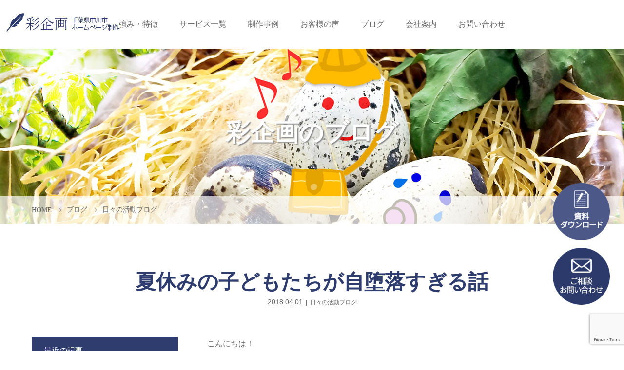

--- FILE ---
content_type: text/html; charset=UTF-8
request_url: https://www.aya-kikaku.work/62/
body_size: 16426
content:
<!DOCTYPE html><html class="pc" dir="ltr" lang="ja" prefix="og: https://ogp.me/ns#"><head prefix="og: http://ogp.me/ns# fb: http://ogp.me/ns/fb#"><meta charset="UTF-8"><meta name="description" content="夏休みの子どもたちが自堕落すぎる話｜千葉県市川市でホームページ制作とブランディング研修を行っています。得意なことは、企業の個性「らしさ」を表現することです。"><meta name="viewport" content="width=device-width"><meta property="og:type" content="article" /><meta property="og:url" content="https://www.aya-kikaku.work/62/"><meta property="og:title" content="夏休みの子どもたちが自堕落すぎる話" /><meta property="og:description" content="こんにちは！意外にいつも台風に見舞われない千葉県に住んでいるニックネーム副社長です。今回もそんなに雨風に見舞われることなく、本日はすごい暑さでした。" /><meta property="og:site_name" content="市川市のホームページ制作会社" /><meta property="og:image" content='/files/2018/06/nigaoe.jpg'><meta property="og:image:secure_url" content="/files/2018/06/nigaoe.jpg" /><meta property="og:image:width" content="200" /><meta property="og:image:height" content="203" /> <!--[if lt IE 9]> <script src="https://www.aya-kikaku.work/wp-content/themes/story_tcd041/js/html5.js"></script> <![endif]--><link rel="pingback" href="https://www.aya-kikaku.work/xmlrpc.php"><link rel="shortcut icon" href="https://www.aya-kikaku.work/wp-content/uploads/tcd-w/favicon.ico"><title>夏休みの子どもたちが自堕落すぎる話</title><meta name="robots" content="max-image-preview:large" /><meta name="author" content="ayakikaku"/><link rel="canonical" href="https://www.aya-kikaku.work/62/" /><meta name="generator" content="All in One SEO (AIOSEO) 4.8.3.2" /><meta property="og:locale" content="ja_JP" /><meta property="og:site_name" content="市川市のホームページ制作会社 |" /><meta property="og:type" content="article" /><meta property="og:title" content="夏休みの子どもたちが自堕落すぎる話" /><meta property="og:url" content="https://www.aya-kikaku.work/62/" /><meta property="article:published_time" content="2018-04-01T10:14:28+00:00" /><meta property="article:modified_time" content="2019-09-19T09:15:30+00:00" /><meta name="twitter:card" content="summary" /><meta name="twitter:title" content="夏休みの子どもたちが自堕落すぎる話" /> <script type="application/ld+json" class="aioseo-schema">{"@context":"https:\/\/schema.org","@graph":[{"@type":"Article","@id":"https:\/\/www.aya-kikaku.work\/62\/#article","name":"\u590f\u4f11\u307f\u306e\u5b50\u3069\u3082\u305f\u3061\u304c\u81ea\u5815\u843d\u3059\u304e\u308b\u8a71","headline":"\u590f\u4f11\u307f\u306e\u5b50\u3069\u3082\u305f\u3061\u304c\u81ea\u5815\u843d\u3059\u304e\u308b\u8a71","author":{"@id":"https:\/\/www.aya-kikaku.work\/author\/ayakikaku\/#author"},"publisher":{"@id":"https:\/\/www.aya-kikaku.work\/#organization"},"image":{"@type":"ImageObject","url":"\/files\/2018\/06\/nigaoe.jpg","width":200,"height":203},"datePublished":"2018-04-01T19:14:28+09:00","dateModified":"2019-09-19T18:15:30+09:00","inLanguage":"ja","mainEntityOfPage":{"@id":"https:\/\/www.aya-kikaku.work\/62\/#webpage"},"isPartOf":{"@id":"https:\/\/www.aya-kikaku.work\/62\/#webpage"},"articleSection":"\u65e5\u3005\u306e\u6d3b\u52d5\u30d6\u30ed\u30b0"},{"@type":"BreadcrumbList","@id":"https:\/\/www.aya-kikaku.work\/62\/#breadcrumblist","itemListElement":[{"@type":"ListItem","@id":"https:\/\/www.aya-kikaku.work#listItem","position":1,"name":"\u30db\u30fc\u30e0","item":"https:\/\/www.aya-kikaku.work","nextItem":{"@type":"ListItem","@id":"https:\/\/www.aya-kikaku.work\/category\/blog\/#listItem","name":"\u65e5\u3005\u306e\u6d3b\u52d5\u30d6\u30ed\u30b0"}},{"@type":"ListItem","@id":"https:\/\/www.aya-kikaku.work\/category\/blog\/#listItem","position":2,"name":"\u65e5\u3005\u306e\u6d3b\u52d5\u30d6\u30ed\u30b0","item":"https:\/\/www.aya-kikaku.work\/category\/blog\/","nextItem":{"@type":"ListItem","@id":"https:\/\/www.aya-kikaku.work\/62\/#listItem","name":"\u590f\u4f11\u307f\u306e\u5b50\u3069\u3082\u305f\u3061\u304c\u81ea\u5815\u843d\u3059\u304e\u308b\u8a71"},"previousItem":{"@type":"ListItem","@id":"https:\/\/www.aya-kikaku.work#listItem","name":"\u30db\u30fc\u30e0"}},{"@type":"ListItem","@id":"https:\/\/www.aya-kikaku.work\/62\/#listItem","position":3,"name":"\u590f\u4f11\u307f\u306e\u5b50\u3069\u3082\u305f\u3061\u304c\u81ea\u5815\u843d\u3059\u304e\u308b\u8a71","previousItem":{"@type":"ListItem","@id":"https:\/\/www.aya-kikaku.work\/category\/blog\/#listItem","name":"\u65e5\u3005\u306e\u6d3b\u52d5\u30d6\u30ed\u30b0"}}]},{"@type":"Organization","@id":"https:\/\/www.aya-kikaku.work\/#organization","name":"\u682a\u5f0f\u4f1a\u793e\u5f69\u4f01\u753b","url":"https:\/\/www.aya-kikaku.work\/","telephone":"+81477072768","logo":{"@type":"ImageObject","url":"\/files\/logo300-1.png","@id":"https:\/\/www.aya-kikaku.work\/62\/#organizationLogo","width":300,"height":50},"image":{"@id":"https:\/\/www.aya-kikaku.work\/62\/#organizationLogo"}},{"@type":"Person","@id":"https:\/\/www.aya-kikaku.work\/author\/ayakikaku\/#author","url":"https:\/\/www.aya-kikaku.work\/author\/ayakikaku\/","name":"ayakikaku"},{"@type":"WebPage","@id":"https:\/\/www.aya-kikaku.work\/62\/#webpage","url":"https:\/\/www.aya-kikaku.work\/62\/","name":"\u590f\u4f11\u307f\u306e\u5b50\u3069\u3082\u305f\u3061\u304c\u81ea\u5815\u843d\u3059\u304e\u308b\u8a71","inLanguage":"ja","isPartOf":{"@id":"https:\/\/www.aya-kikaku.work\/#website"},"breadcrumb":{"@id":"https:\/\/www.aya-kikaku.work\/62\/#breadcrumblist"},"author":{"@id":"https:\/\/www.aya-kikaku.work\/author\/ayakikaku\/#author"},"creator":{"@id":"https:\/\/www.aya-kikaku.work\/author\/ayakikaku\/#author"},"image":{"@type":"ImageObject","url":"\/files\/2018\/06\/nigaoe.jpg","@id":"https:\/\/www.aya-kikaku.work\/62\/#mainImage","width":200,"height":203},"primaryImageOfPage":{"@id":"https:\/\/www.aya-kikaku.work\/62\/#mainImage"},"datePublished":"2018-04-01T19:14:28+09:00","dateModified":"2019-09-19T18:15:30+09:00"},{"@type":"WebSite","@id":"https:\/\/www.aya-kikaku.work\/#website","url":"https:\/\/www.aya-kikaku.work\/","name":"\u5e02\u5ddd\u5e02\u306e\u30db\u30fc\u30e0\u30da\u30fc\u30b8\u5236\u4f5c\u4f1a\u793e","inLanguage":"ja","publisher":{"@id":"https:\/\/www.aya-kikaku.work\/#organization"}}]}</script> <link rel='dns-prefetch' href='//yubinbango.github.io' /><link rel="alternate" type="application/rss+xml" title="市川市のホームページ制作会社 &raquo; 夏休みの子どもたちが自堕落すぎる話 のコメントのフィード" href="https://www.aya-kikaku.work/62/feed/" /><link rel='stylesheet' id='wp-block-library-css' href='https://www.aya-kikaku.work/wp-includes/css/dist/block-library/style.min.css?ver=6.6.4' type='text/css' media='all' /><style id='safe-svg-svg-icon-style-inline-css' type='text/css'>.safe-svg-cover{text-align:center}.safe-svg-cover .safe-svg-inside{display:inline-block;max-width:100%}.safe-svg-cover svg{height:100%;max-height:100%;max-width:100%;width:100%}</style><style id='classic-theme-styles-inline-css' type='text/css'>/*! This file is auto-generated */
.wp-block-button__link{color:#fff;background-color:#32373c;border-radius:9999px;box-shadow:none;text-decoration:none;padding:calc(.667em + 2px) calc(1.333em + 2px);font-size:1.125em}.wp-block-file__button{background:#32373c;color:#fff;text-decoration:none}</style><style id='global-styles-inline-css' type='text/css'>:root{--wp--preset--aspect-ratio--square: 1;--wp--preset--aspect-ratio--4-3: 4/3;--wp--preset--aspect-ratio--3-4: 3/4;--wp--preset--aspect-ratio--3-2: 3/2;--wp--preset--aspect-ratio--2-3: 2/3;--wp--preset--aspect-ratio--16-9: 16/9;--wp--preset--aspect-ratio--9-16: 9/16;--wp--preset--color--black: #000000;--wp--preset--color--cyan-bluish-gray: #abb8c3;--wp--preset--color--white: #ffffff;--wp--preset--color--pale-pink: #f78da7;--wp--preset--color--vivid-red: #cf2e2e;--wp--preset--color--luminous-vivid-orange: #ff6900;--wp--preset--color--luminous-vivid-amber: #fcb900;--wp--preset--color--light-green-cyan: #7bdcb5;--wp--preset--color--vivid-green-cyan: #00d084;--wp--preset--color--pale-cyan-blue: #8ed1fc;--wp--preset--color--vivid-cyan-blue: #0693e3;--wp--preset--color--vivid-purple: #9b51e0;--wp--preset--gradient--vivid-cyan-blue-to-vivid-purple: linear-gradient(135deg,rgba(6,147,227,1) 0%,rgb(155,81,224) 100%);--wp--preset--gradient--light-green-cyan-to-vivid-green-cyan: linear-gradient(135deg,rgb(122,220,180) 0%,rgb(0,208,130) 100%);--wp--preset--gradient--luminous-vivid-amber-to-luminous-vivid-orange: linear-gradient(135deg,rgba(252,185,0,1) 0%,rgba(255,105,0,1) 100%);--wp--preset--gradient--luminous-vivid-orange-to-vivid-red: linear-gradient(135deg,rgba(255,105,0,1) 0%,rgb(207,46,46) 100%);--wp--preset--gradient--very-light-gray-to-cyan-bluish-gray: linear-gradient(135deg,rgb(238,238,238) 0%,rgb(169,184,195) 100%);--wp--preset--gradient--cool-to-warm-spectrum: linear-gradient(135deg,rgb(74,234,220) 0%,rgb(151,120,209) 20%,rgb(207,42,186) 40%,rgb(238,44,130) 60%,rgb(251,105,98) 80%,rgb(254,248,76) 100%);--wp--preset--gradient--blush-light-purple: linear-gradient(135deg,rgb(255,206,236) 0%,rgb(152,150,240) 100%);--wp--preset--gradient--blush-bordeaux: linear-gradient(135deg,rgb(254,205,165) 0%,rgb(254,45,45) 50%,rgb(107,0,62) 100%);--wp--preset--gradient--luminous-dusk: linear-gradient(135deg,rgb(255,203,112) 0%,rgb(199,81,192) 50%,rgb(65,88,208) 100%);--wp--preset--gradient--pale-ocean: linear-gradient(135deg,rgb(255,245,203) 0%,rgb(182,227,212) 50%,rgb(51,167,181) 100%);--wp--preset--gradient--electric-grass: linear-gradient(135deg,rgb(202,248,128) 0%,rgb(113,206,126) 100%);--wp--preset--gradient--midnight: linear-gradient(135deg,rgb(2,3,129) 0%,rgb(40,116,252) 100%);--wp--preset--font-size--small: 13px;--wp--preset--font-size--medium: 20px;--wp--preset--font-size--large: 36px;--wp--preset--font-size--x-large: 42px;--wp--preset--spacing--20: 0.44rem;--wp--preset--spacing--30: 0.67rem;--wp--preset--spacing--40: 1rem;--wp--preset--spacing--50: 1.5rem;--wp--preset--spacing--60: 2.25rem;--wp--preset--spacing--70: 3.38rem;--wp--preset--spacing--80: 5.06rem;--wp--preset--shadow--natural: 6px 6px 9px rgba(0, 0, 0, 0.2);--wp--preset--shadow--deep: 12px 12px 50px rgba(0, 0, 0, 0.4);--wp--preset--shadow--sharp: 6px 6px 0px rgba(0, 0, 0, 0.2);--wp--preset--shadow--outlined: 6px 6px 0px -3px rgba(255, 255, 255, 1), 6px 6px rgba(0, 0, 0, 1);--wp--preset--shadow--crisp: 6px 6px 0px rgba(0, 0, 0, 1);}:where(.is-layout-flex){gap: 0.5em;}:where(.is-layout-grid){gap: 0.5em;}body .is-layout-flex{display: flex;}.is-layout-flex{flex-wrap: wrap;align-items: center;}.is-layout-flex > :is(*, div){margin: 0;}body .is-layout-grid{display: grid;}.is-layout-grid > :is(*, div){margin: 0;}:where(.wp-block-columns.is-layout-flex){gap: 2em;}:where(.wp-block-columns.is-layout-grid){gap: 2em;}:where(.wp-block-post-template.is-layout-flex){gap: 1.25em;}:where(.wp-block-post-template.is-layout-grid){gap: 1.25em;}.has-black-color{color: var(--wp--preset--color--black) !important;}.has-cyan-bluish-gray-color{color: var(--wp--preset--color--cyan-bluish-gray) !important;}.has-white-color{color: var(--wp--preset--color--white) !important;}.has-pale-pink-color{color: var(--wp--preset--color--pale-pink) !important;}.has-vivid-red-color{color: var(--wp--preset--color--vivid-red) !important;}.has-luminous-vivid-orange-color{color: var(--wp--preset--color--luminous-vivid-orange) !important;}.has-luminous-vivid-amber-color{color: var(--wp--preset--color--luminous-vivid-amber) !important;}.has-light-green-cyan-color{color: var(--wp--preset--color--light-green-cyan) !important;}.has-vivid-green-cyan-color{color: var(--wp--preset--color--vivid-green-cyan) !important;}.has-pale-cyan-blue-color{color: var(--wp--preset--color--pale-cyan-blue) !important;}.has-vivid-cyan-blue-color{color: var(--wp--preset--color--vivid-cyan-blue) !important;}.has-vivid-purple-color{color: var(--wp--preset--color--vivid-purple) !important;}.has-black-background-color{background-color: var(--wp--preset--color--black) !important;}.has-cyan-bluish-gray-background-color{background-color: var(--wp--preset--color--cyan-bluish-gray) !important;}.has-white-background-color{background-color: var(--wp--preset--color--white) !important;}.has-pale-pink-background-color{background-color: var(--wp--preset--color--pale-pink) !important;}.has-vivid-red-background-color{background-color: var(--wp--preset--color--vivid-red) !important;}.has-luminous-vivid-orange-background-color{background-color: var(--wp--preset--color--luminous-vivid-orange) !important;}.has-luminous-vivid-amber-background-color{background-color: var(--wp--preset--color--luminous-vivid-amber) !important;}.has-light-green-cyan-background-color{background-color: var(--wp--preset--color--light-green-cyan) !important;}.has-vivid-green-cyan-background-color{background-color: var(--wp--preset--color--vivid-green-cyan) !important;}.has-pale-cyan-blue-background-color{background-color: var(--wp--preset--color--pale-cyan-blue) !important;}.has-vivid-cyan-blue-background-color{background-color: var(--wp--preset--color--vivid-cyan-blue) !important;}.has-vivid-purple-background-color{background-color: var(--wp--preset--color--vivid-purple) !important;}.has-black-border-color{border-color: var(--wp--preset--color--black) !important;}.has-cyan-bluish-gray-border-color{border-color: var(--wp--preset--color--cyan-bluish-gray) !important;}.has-white-border-color{border-color: var(--wp--preset--color--white) !important;}.has-pale-pink-border-color{border-color: var(--wp--preset--color--pale-pink) !important;}.has-vivid-red-border-color{border-color: var(--wp--preset--color--vivid-red) !important;}.has-luminous-vivid-orange-border-color{border-color: var(--wp--preset--color--luminous-vivid-orange) !important;}.has-luminous-vivid-amber-border-color{border-color: var(--wp--preset--color--luminous-vivid-amber) !important;}.has-light-green-cyan-border-color{border-color: var(--wp--preset--color--light-green-cyan) !important;}.has-vivid-green-cyan-border-color{border-color: var(--wp--preset--color--vivid-green-cyan) !important;}.has-pale-cyan-blue-border-color{border-color: var(--wp--preset--color--pale-cyan-blue) !important;}.has-vivid-cyan-blue-border-color{border-color: var(--wp--preset--color--vivid-cyan-blue) !important;}.has-vivid-purple-border-color{border-color: var(--wp--preset--color--vivid-purple) !important;}.has-vivid-cyan-blue-to-vivid-purple-gradient-background{background: var(--wp--preset--gradient--vivid-cyan-blue-to-vivid-purple) !important;}.has-light-green-cyan-to-vivid-green-cyan-gradient-background{background: var(--wp--preset--gradient--light-green-cyan-to-vivid-green-cyan) !important;}.has-luminous-vivid-amber-to-luminous-vivid-orange-gradient-background{background: var(--wp--preset--gradient--luminous-vivid-amber-to-luminous-vivid-orange) !important;}.has-luminous-vivid-orange-to-vivid-red-gradient-background{background: var(--wp--preset--gradient--luminous-vivid-orange-to-vivid-red) !important;}.has-very-light-gray-to-cyan-bluish-gray-gradient-background{background: var(--wp--preset--gradient--very-light-gray-to-cyan-bluish-gray) !important;}.has-cool-to-warm-spectrum-gradient-background{background: var(--wp--preset--gradient--cool-to-warm-spectrum) !important;}.has-blush-light-purple-gradient-background{background: var(--wp--preset--gradient--blush-light-purple) !important;}.has-blush-bordeaux-gradient-background{background: var(--wp--preset--gradient--blush-bordeaux) !important;}.has-luminous-dusk-gradient-background{background: var(--wp--preset--gradient--luminous-dusk) !important;}.has-pale-ocean-gradient-background{background: var(--wp--preset--gradient--pale-ocean) !important;}.has-electric-grass-gradient-background{background: var(--wp--preset--gradient--electric-grass) !important;}.has-midnight-gradient-background{background: var(--wp--preset--gradient--midnight) !important;}.has-small-font-size{font-size: var(--wp--preset--font-size--small) !important;}.has-medium-font-size{font-size: var(--wp--preset--font-size--medium) !important;}.has-large-font-size{font-size: var(--wp--preset--font-size--large) !important;}.has-x-large-font-size{font-size: var(--wp--preset--font-size--x-large) !important;}
:where(.wp-block-post-template.is-layout-flex){gap: 1.25em;}:where(.wp-block-post-template.is-layout-grid){gap: 1.25em;}
:where(.wp-block-columns.is-layout-flex){gap: 2em;}:where(.wp-block-columns.is-layout-grid){gap: 2em;}
:root :where(.wp-block-pullquote){font-size: 1.5em;line-height: 1.6;}</style><link rel='stylesheet' id='contact-form-7-css' href='https://www.aya-kikaku.work/wp-content/cache/autoptimize/autoptimize_single_3fd2afa98866679439097f4ab102fe0a.php?ver=6.0.6' type='text/css' media='all' /><link rel='stylesheet' id='parent-style-css' href='https://www.aya-kikaku.work/wp-content/cache/autoptimize/autoptimize_single_84f33237716c17cd43a1e5091c753a78.php?ver=6.6.4' type='text/css' media='all' /><link rel='stylesheet' id='child-style-css' href='https://www.aya-kikaku.work/wp-content/cache/autoptimize/autoptimize_single_00c69a941a222d260975b88378e50178.php?ver=6.6.4' type='text/css' media='all' /><link rel='stylesheet' id='story-slick-css' href='https://www.aya-kikaku.work/wp-content/cache/autoptimize/autoptimize_single_13b1b6672b8cfb0d9ae7f899f1c42875.php?ver=6.6.4' type='text/css' media='all' /><link rel='stylesheet' id='story-slick-theme-css' href='https://www.aya-kikaku.work/wp-content/cache/autoptimize/autoptimize_single_cd641eb8e849ed170b40364583589a3b.php?ver=6.6.4' type='text/css' media='all' /><link rel='stylesheet' id='story-style-css' href='https://www.aya-kikaku.work/wp-content/cache/autoptimize/autoptimize_single_00c69a941a222d260975b88378e50178.php?ver=1.5.3' type='text/css' media='all' /><link rel='stylesheet' id='story-responsive-css' href='https://www.aya-kikaku.work/wp-content/cache/autoptimize/autoptimize_single_278307d6656682bbd5b932436b4226eb.php?ver=1.5.3' type='text/css' media='all' /><link rel='stylesheet' id='story-footer-bar-css' href='https://www.aya-kikaku.work/wp-content/cache/autoptimize/autoptimize_single_42480daa7a0b2dcc432c037de04992db.php?ver=1.5.3' type='text/css' media='all' /> <script type="text/javascript" src="https://www.aya-kikaku.work/wp-includes/js/jquery/jquery.min.js?ver=3.7.1" id="jquery-core-js"></script> <script defer type="text/javascript" src="https://www.aya-kikaku.work/wp-includes/js/jquery/jquery-migrate.min.js?ver=3.4.1" id="jquery-migrate-js"></script> <script defer type="text/javascript" src="https://www.aya-kikaku.work/wp-content/themes/story_tcd041/js/slick.min.js?ver=1.5.3" id="story-slick-js"></script> <script defer type="text/javascript" src="https://www.aya-kikaku.work/wp-content/cache/autoptimize/autoptimize_single_9e2571c27731485643d90db93981e0f3.php?ver=1.5.3" id="story-script-js"></script> <script defer type="text/javascript" src="https://www.aya-kikaku.work/wp-content/cache/autoptimize/autoptimize_single_e8191577c618aaede69da93af74dac86.php?ver=1.5.3" id="story-responsive-js"></script> <link rel="https://api.w.org/" href="https://www.aya-kikaku.work/wp-json/" /><link rel="alternate" title="JSON" type="application/json" href="https://www.aya-kikaku.work/wp-json/wp/v2/posts/62" /><link rel="EditURI" type="application/rsd+xml" title="RSD" href="https://www.aya-kikaku.work/xmlrpc.php?rsd" /><meta name="generator" content="WordPress 6.6.4" /><link rel='shortlink' href='https://www.aya-kikaku.work/?p=62' /><link rel="alternate" title="oEmbed (JSON)" type="application/json+oembed" href="https://www.aya-kikaku.work/wp-json/oembed/1.0/embed?url=https%3A%2F%2Fwww.aya-kikaku.work%2F62%2F" /><link rel="alternate" title="oEmbed (XML)" type="text/xml+oembed" href="https://www.aya-kikaku.work/wp-json/oembed/1.0/embed?url=https%3A%2F%2Fwww.aya-kikaku.work%2F62%2F&#038;format=xml" /><style type="text/css"></style><style>.content02-button:hover, .button a:hover, .global-nav .sub-menu a:hover, .content02-button:hover, .footer-bar01, .copyright, .nav-links02-previous a, .nav-links02-next a, .pagetop a, #submit_comment:hover, .page-links a:hover, .page-links > span, .pw_form input[type="submit"]:hover, .post-password-form input[type="submit"]:hover { 
	background: #2E3C6E; 
}
.pb_slider .slick-prev:active, .pb_slider .slick-prev:focus, .pb_slider .slick-prev:hover {
	background: #2E3C6E url(https://www.aya-kikaku.work/wp-content/themes/story_tcd041/pagebuilder/assets/img/slider_arrow1.png) no-repeat 23px; 
}
.pb_slider .slick-next:active, .pb_slider .slick-next:focus, .pb_slider .slick-next:hover {
	background: #2E3C6E url(https://www.aya-kikaku.work/wp-content/themes/story_tcd041/pagebuilder/assets/img/slider_arrow2.png) no-repeat 25px 23px; 
}
#comment_textarea textarea:focus, #guest_info input:focus, #comment_textarea textarea:focus { 
	border: 1px solid #2E3C6E; 
}
.archive-title, .article01-title a, .article02-title a, .article03-title, .article03-category-item:hover, .article05-category-item:hover, .article04-title, .article05-title, .article06-title, .article06-category-item:hover, .column-layout01-title, .column-layout01-title, .column-layout02-title, .column-layout03-title, .column-layout04-title, .column-layout05-title, .column-layout02-title, .column-layout03-title, .column-layout04-title, .column-layout05-title, .content01-title, .content02-button, .content03-title, .content04-title, .footer-gallery-title, .global-nav a:hover,  .global-nav .current-menu-item > a, .headline-primary, .nav-links01-previous a:hover, .nav-links01-next a:hover, .post-title, .styled-post-list1-title:hover, .top-slider-content-inner:after, .breadcrumb a:hover, .article07-title, .post-category a:hover, .post-meta-box a:hover, .post-content a, .color_headline {
color: #2E3C6E;
}
.content02, .gallery01 .slick-arrow:hover, .global-nav .sub-menu a, .headline-bar, .nav-links02-next a:hover, .nav-links02-previous a:hover, .pagetop a:hover, .top-slider-nav li.active a, .top-slider-nav li:hover a {
background: #2E3C6E;
}
.social-nav-item a:hover:before {
color: #2E3C6E;
}
.article01-title a:hover, .article02-title a:hover, .article03 a:hover .article03-title, .article04 a:hover .article04-title, .article07 a:hover .article07-title, .post-content a:hover, .headline-link:hover {
	color: #E5E6ED;
}
@media only screen and (max-width: 991px) {
	.copyright {
		background: #2E3C6E;
	}
}
@media only screen and (max-width: 1200px) {
	.global-nav a, .global-nav a:hover {
		background: #2E3C6E;
	}
	.global-nav .sub-menu a {
		background: #2E3C6E;
	}
}
.headline-font-type {
font-family: Segoe UI, "ヒラギノ角ゴ ProN W3", "Hiragino Kaku Gothic ProN", "メイリオ", Meiryo, sans-serif;
}
a:hover .thumbnail01 img, .thumbnail01 img:hover {
	-moz-transform: scale(1.2); -ms-transform: scale(1.2); -o-transform: scale(1.2); -webkit-transform: scale(1.2); transform: scale(1.2); }
.global-nav > ul > li > a {
color: #666666;
}
.article06 a:hover:before {
background: rgba(255, 255, 255, 0.9);
}
.footer-nav-wrapper:before {
background-color: rgba(0, 0, 0, 0.3);
}</style> <script defer src="[data-uri]"></script> <meta name="p:domain_verify" content="27f6e539b798b10f1bc5f800160ef967"/></head><body class="post-template-default single single-post postid-62 single-format-standard font-type1" > <noscript><iframe src="https://www.googletagmanager.com/ns.html?id=GTM-NZM383Z"
height="0" width="0" style="display:none;visibility:hidden"></iframe></noscript><header class="header"><div class="header-bar header-bar-fixed" style="background-color: #FFFFFF; color: #666666;"><div class="header-bar-inner inner"><div class="logo logo-image"><a href="https://www.aya-kikaku.work/" data-label="市川市のホームページ制作会社"><img class="h_logo" src="/files/logo_sp-1.png" alt="市川市のホームページ制作会社"></a></div> <a href="#" id="global-nav-button" class="global-nav-button"></a><nav id="global-nav" class="global-nav"><ul id="menu-%e3%83%a1%e3%82%a4%e3%83%b3%e3%83%a1%e3%83%8b%e3%83%a5%e3%83%bc" class="menu"><li id="menu-item-2220" class="menu-item menu-item-type-post_type menu-item-object-page menu-item-has-children menu-item-2220"><a href="https://www.aya-kikaku.work/specialty/"><span></span>強み・特徴</a><ul class="sub-menu"><li id="menu-item-3621" class="menu-item menu-item-type-post_type menu-item-object-page menu-item-3621"><a href="https://www.aya-kikaku.work/specialty/"><span></span>強み・特徴</a></li><li id="menu-item-1228" class="menu-item menu-item-type-post_type menu-item-object-page menu-item-1228"><a href="https://www.aya-kikaku.work/service/homepage/"><span></span>ホームページ制作の流れ</a></li></ul></li><li id="menu-item-388" class="menu-item menu-item-type-post_type menu-item-object-page menu-item-388"><a href="https://www.aya-kikaku.work/service/"><span></span>サービス一覧</a></li><li id="menu-item-959" class="menu-item menu-item-type-post_type menu-item-object-page menu-item-959"><a href="https://www.aya-kikaku.work/gallery/"><span></span>制作事例</a></li><li id="menu-item-553" class="menu-item menu-item-type-post_type menu-item-object-page menu-item-553"><a href="https://www.aya-kikaku.work/voice/"><span></span>お客様の声</a></li><li id="menu-item-17" class="menu-item menu-item-type-post_type menu-item-object-page current_page_parent menu-item-has-children menu-item-17"><a href="https://www.aya-kikaku.work/blog/"><span></span>ブログ</a><ul class="sub-menu"><li id="menu-item-3626" class="menu-item menu-item-type-taxonomy menu-item-object-category current-post-ancestor current-menu-parent current-post-parent menu-item-3626"><a href="https://www.aya-kikaku.work/category/blog/"><span></span>日々の活動ブログ</a></li><li id="menu-item-3625" class="menu-item menu-item-type-taxonomy menu-item-object-category menu-item-3625"><a href="https://www.aya-kikaku.work/category/branding/"><span></span>ブランディング</a></li><li id="menu-item-3622" class="menu-item menu-item-type-taxonomy menu-item-object-category menu-item-3622"><a href="https://www.aya-kikaku.work/category/column/"><span></span>WEBのお役立ちコラム</a></li><li id="menu-item-3624" class="menu-item menu-item-type-taxonomy menu-item-object-category menu-item-3624"><a href="https://www.aya-kikaku.work/category/analysis/"><span></span>アクセス解析</a></li><li id="menu-item-3627" class="menu-item menu-item-type-taxonomy menu-item-object-category menu-item-3627"><a href="https://www.aya-kikaku.work/category/counseling/"><span></span>産業カウンセラー</a></li><li id="menu-item-3623" class="menu-item menu-item-type-taxonomy menu-item-object-category menu-item-3623"><a href="https://www.aya-kikaku.work/category/other/"><span></span>その他</a></li></ul></li><li id="menu-item-329" class="menu-item menu-item-type-post_type menu-item-object-page menu-item-has-children menu-item-329"><a href="https://www.aya-kikaku.work/profile/"><span></span>会社案内</a><ul class="sub-menu"><li id="menu-item-960" class="menu-item menu-item-type-post_type menu-item-object-page menu-item-960"><a href="https://www.aya-kikaku.work/profile/"><span></span>会社概要</a></li><li id="menu-item-386" class="menu-item menu-item-type-post_type menu-item-object-page menu-item-386"><a href="https://www.aya-kikaku.work/profile/philosophy/"><span></span>理念・考え方</a></li><li id="menu-item-612" class="menu-item menu-item-type-post_type menu-item-object-page menu-item-612"><a href="https://www.aya-kikaku.work/profile/staff/"><span></span>スタッフ紹介</a></li><li id="menu-item-663" class="menu-item menu-item-type-custom menu-item-object-custom menu-item-663"><a href="https://www.aya-kikaku.work/news/"><span></span>ニュースレター</a></li><li id="menu-item-2742" class="menu-item menu-item-type-post_type menu-item-object-page menu-item-2742"><a href="https://www.aya-kikaku.work/dictionary/"><span></span>彩企画の用語</a></li><li id="menu-item-3875" class="menu-item menu-item-type-post_type menu-item-object-page menu-item-3875"><a href="https://www.aya-kikaku.work/sdgs/"><span></span>SDGsの取り組み</a></li></ul></li><li id="menu-item-1829" class="menu-item menu-item-type-post_type menu-item-object-page menu-item-has-children menu-item-1829"><a href="https://www.aya-kikaku.work/contact/"><span></span>お問い合わせ</a><ul class="sub-menu"><li id="menu-item-3569" class="menu-item menu-item-type-post_type menu-item-object-page menu-item-3569"><a href="https://www.aya-kikaku.work/contact/"><span></span>お問い合わせ・相談</a></li><li id="menu-item-1830" class="menu-item menu-item-type-post_type menu-item-object-page menu-item-1830"><a href="https://www.aya-kikaku.work/download/"><span></span>資料ダウンロード</a></li><li id="menu-item-3002" class="menu-item menu-item-type-post_type menu-item-object-page menu-item-3002"><a href="https://www.aya-kikaku.work/p-contact/"><span></span>協力パートナー申し込み</a></li></ul></li></ul></nav></div></div><div class="lazyload signage" data-bg="/files/2018/12/head_blog.jpg" style="background-image: url(data:image/svg+xml,%3Csvg%20xmlns=%22http://www.w3.org/2000/svg%22%20viewBox=%220%200%20500%20300%22%3E%3C/svg%3E);"><div class="signage-content" style="text-shadow: 2px 2px 2px #888888"><h1 class="signage-title headline-font-type" style="color: #FFFFFF; font-size: 50px;">彩企画のブログ</h1><p class="signage-title-sub" style="color: #FFFFFF; font-size: 16px;"></p></div></div><div class="breadcrumb-wrapper"><ul class="breadcrumb inner" itemscope itemtype="http://schema.org/BreadcrumbList"><li class="home" itemprop="itemListElement" itemscope itemtype="http://schema.org/ListItem"> <a href="https://www.aya-kikaku.work/" itemtype="http://schema.org/Thing" itemprop="item"> <span itemprop="name">HOME</span> </a><meta itemprop="position" content="1" /></li><li itemprop="itemListElement" itemscope itemtype="http://schema.org/ListItem"> <a href="https://www.aya-kikaku.work/blog/"> <span itemprop="name">ブログ</span> </a><meta itemprop="position" content="2" /></li><li itemprop="itemListElement" itemscope itemtype="http://schema.org/ListItem"> <a href="https://www.aya-kikaku.work/category/blog/" itemtype="http://schema.org/Thing" itemprop="item"> <span itemprop="name">日々の活動ブログ</span> </a><meta itemprop="position" content="3" /></li></ul></div></header><div class="main"><div class="inner"><div class="post-header"><h1 class="post-title headline-font-type" style="font-size: 42px;">夏休みの子どもたちが自堕落すぎる話</h1><p class="post-meta"> <time class="post-date" datetime="2018-04-01">2018.04.01</time><span class="post-category"><a href="https://www.aya-kikaku.work/category/blog/" rel="category tag">日々の活動ブログ</a></span></p></div><div class="clearfix"><div class="primary fright"><p class="post-thumbnail"> <noscript><img width="200" height="203" src="/files/2018/06/nigaoe.jpg" class="attachment-post-thumbnail size-post-thumbnail wp-post-image" alt="" decoding="async" /></noscript><img width="200" height="203" src='data:image/svg+xml,%3Csvg%20xmlns=%22http://www.w3.org/2000/svg%22%20viewBox=%220%200%20200%20203%22%3E%3C/svg%3E' data-src="/files/2018/06/nigaoe.jpg" class="lazyload attachment-post-thumbnail size-post-thumbnail wp-post-image" alt="" decoding="async" /></p><div class="post-content" style="font-size: 14px;"><p>こんにちは！<br /> 意外にいつも台風に見舞われない千葉県に住んでいるニックネーム副社長です。</p><p>今回もそんなに雨風に見舞われることなく、本日はすごい暑さでした。</p><p>地域によって、被害に遭われた方もいらっしゃると思うと、少しでも早くいつもの生活に戻れることをお祈りするばかりです。</p><p>さて、今日は単なる子育てのボヤキです→ごめんなさいm(__)m<br /> ニックネーム副社長には男児が二人います。<br /> 男児といっても、片方はすでにティーンネイジャーですが。</p><p>二人とも夏休み。<br /> 塾の夏期講習を無理やり、しかも費用は涙を飲んで入れていますが、そんなものはなんのその。</p><p>まぁ、夜更かしの度合いがひどいです。</p><p>うち一人はパソコンに向かって、夜中延々動画作成。<br /> ちょっとできると、「見て見て～」とはじまる。</p><p>とはいえ、「見て見て～」があるのは幸せなことだなぁと思います。</p><p>それはいいんだけど、夜更かしは体に良くないし、背も伸びなくなっちゃうよ、と言っても、聞く耳持たず。</p><p>母は朝出勤してしまうので、その後は寝放題。</p><p>日中、親がいない家ってどうやって子どもたちの生活サイクルを作ってるんだろう？？？</p><p>とにかく朝起きてごはん食べて、活動して、夜寝る、といういたって普通の生活をしてほしいだけなのですが、どなたか良き策があったら教えてほしい夏休みです。</p><p><br style="clear:both;" /><br /> &nbsp;</p><div class="box_author"><span style="font-size: 1.5rem; font-weight:bold;">この記事を書いた人</span><br /><hr /><br /> <br /> <noscript><img decoding="async" style="float: left; margin-right: 10px;" src="https://www.aya-kikaku.work/wp-content/uploads/2018/12/fb180604.png" alt="錦織綾" width="20%" /></noscript><img class="lazyload" decoding="async" style="float: left; margin-right: 10px;" src='data:image/svg+xml,%3Csvg%20xmlns=%22http://www.w3.org/2000/svg%22%20viewBox=%220%200%20210%20140%22%3E%3C/svg%3E' data-src="https://www.aya-kikaku.work/wp-content/uploads/2018/12/fb180604.png" alt="錦織綾" width="20%" /><p><span style="font-size: 1.5rem; font-weight:bold;">ブランドプランナー　錦織 綾</span><br /> 出身：千葉県千葉市<br /> 資格：ブランド・プランナー／産業カウンセラー<br /> 趣味：ピアノ、合気道<br /> <br style="clear:both;" /> 工務店・住宅業界に特化したWEB制作会社に15年勤務。ウェブディレクターとして500社以上の中小企業のホームページ制作の実績をもつ。特に、各企業のブランディングを行ったホームページ制作を得意としており、数多くの人材採用・顧客集客の成功事例を生み出している。</p></div></div><div class="single_share clearfix" id="single_share_bottom"><div class="share-type1 share-btm"><div class="sns mt10"><ul class="type1 clearfix"><li class="twitter"> <a href="http://twitter.com/share?text=%E5%A4%8F%E4%BC%91%E3%81%BF%E3%81%AE%E5%AD%90%E3%81%A9%E3%82%82%E3%81%9F%E3%81%A1%E3%81%8C%E8%87%AA%E5%A0%95%E8%90%BD%E3%81%99%E3%81%8E%E3%82%8B%E8%A9%B1&url=https%3A%2F%2Fwww.aya-kikaku.work%2F62%2F&via=&tw_p=tweetbutton&related=" onclick="javascript:window.open(this.href, '', 'menubar=no,toolbar=no,resizable=yes,scrollbars=yes,height=400,width=600');return false;"><i class="icon-twitter"></i><span class="ttl">Tweet</span><span class="share-count"></span></a></li><li class="facebook"> <a href="//www.facebook.com/sharer/sharer.php?u=https://www.aya-kikaku.work/62/&amp;t=%E5%A4%8F%E4%BC%91%E3%81%BF%E3%81%AE%E5%AD%90%E3%81%A9%E3%82%82%E3%81%9F%E3%81%A1%E3%81%8C%E8%87%AA%E5%A0%95%E8%90%BD%E3%81%99%E3%81%8E%E3%82%8B%E8%A9%B1" class="facebook-btn-icon-link" target="blank" rel="nofollow"><i class="icon-facebook"></i><span class="ttl">Share</span><span class="share-count"></span></a></li><li class="hatebu"> <a href="http://b.hatena.ne.jp/add?mode=confirm&url=https%3A%2F%2Fwww.aya-kikaku.work%2F62%2F" onclick="javascript:window.open(this.href, '', 'menubar=no,toolbar=no,resizable=yes,scrollbars=yes,height=400,width=510');return false;" ><i class="icon-hatebu"></i><span class="ttl">Hatena</span><span class="share-count"></span></a></li><li class="rss"> <a href="https://www.aya-kikaku.work/feed/" target="blank"><i class="icon-rss"></i><span class="ttl">RSS</span></a></li></ul></div></div></div><ul class="post-meta-box clearfix"><li class="post-meta-box-item post-meta-box-category"><a href="https://www.aya-kikaku.work/category/blog/" rel="category tag">日々の活動ブログ</a></li></ul><section><h3 class="headline-bar">関連記事</h3><div class="flex flex-wrap"><article class="article01 clearfix"> <a class="article01-thumbnail thumbnail01" href="https://www.aya-kikaku.work/4329/"> <img width="280" height="280" src="/files/mark_network_status_benkyouchu-280x280.png" class="attachment-size1 size-size1 wp-post-image" alt="" decoding="async" fetchpriority="high" srcset="/files/mark_network_status_benkyouchu-280x280.png 280w, /files/mark_network_status_benkyouchu-300x300.png 300w, /files/mark_network_status_benkyouchu-120x120.png 120w, /files/mark_network_status_benkyouchu.png 774w" sizes="(max-width: 280px) 100vw, 280px" /> </a><h4 class="article01-title headline-font-type"> <a href="https://www.aya-kikaku.work/4329/">リピート客を増やすためのコミュニケーショ...</a></h4></article><article class="article01 clearfix"> <a class="article01-thumbnail thumbnail01" href="https://www.aya-kikaku.work/27/"> <noscript><img width="280" height="210" src="/files/2018/06/899661.jpg" class="attachment-size1 size-size1 wp-post-image" alt="にらめっこで子どもはお母さんに勝てない" decoding="async" srcset="/files/2018/06/899661.jpg 1600w, /files/2018/06/899661-300x225.jpg 300w, /files/2018/06/899661-768x576.jpg 768w, /files/2018/06/899661-1024x768.jpg 1024w, /files/2018/06/899661-285x214.jpg 285w" sizes="(max-width: 280px) 100vw, 280px" /></noscript><img width="280" height="210" src='data:image/svg+xml,%3Csvg%20xmlns=%22http://www.w3.org/2000/svg%22%20viewBox=%220%200%20280%20210%22%3E%3C/svg%3E' data-src="/files/2018/06/899661.jpg" class="lazyload attachment-size1 size-size1 wp-post-image" alt="にらめっこで子どもはお母さんに勝てない" decoding="async" data-srcset="/files/2018/06/899661.jpg 1600w, /files/2018/06/899661-300x225.jpg 300w, /files/2018/06/899661-768x576.jpg 768w, /files/2018/06/899661-1024x768.jpg 1024w, /files/2018/06/899661-285x214.jpg 285w" data-sizes="(max-width: 280px) 100vw, 280px" /> </a><h4 class="article01-title headline-font-type"> <a href="https://www.aya-kikaku.work/27/">にらめっこで、子どもはお母さんに勝てない</a></h4></article><article class="article01 clearfix"> <a class="article01-thumbnail thumbnail01" href="https://www.aya-kikaku.work/84/"> <noscript><img width="280" height="280" src="/files/2018/06/141022-01-280x280.jpg" class="attachment-size1 size-size1 wp-post-image" alt="" decoding="async" srcset="/files/2018/06/141022-01-280x280.jpg 280w, /files/2018/06/141022-01-150x150.jpg 150w, /files/2018/06/141022-01-300x300.jpg 300w, /files/2018/06/141022-01-120x120.jpg 120w" sizes="(max-width: 280px) 100vw, 280px" /></noscript><img width="280" height="280" src='data:image/svg+xml,%3Csvg%20xmlns=%22http://www.w3.org/2000/svg%22%20viewBox=%220%200%20280%20280%22%3E%3C/svg%3E' data-src="/files/2018/06/141022-01-280x280.jpg" class="lazyload attachment-size1 size-size1 wp-post-image" alt="" decoding="async" data-srcset="/files/2018/06/141022-01-280x280.jpg 280w, /files/2018/06/141022-01-150x150.jpg 150w, /files/2018/06/141022-01-300x300.jpg 300w, /files/2018/06/141022-01-120x120.jpg 120w" data-sizes="(max-width: 280px) 100vw, 280px" /> </a><h4 class="article01-title headline-font-type"> <a href="https://www.aya-kikaku.work/84/">10月22日　結婚生活を成功させる7つの...</a></h4></article><article class="article01 clearfix"> <a class="article01-thumbnail thumbnail01" href="https://www.aya-kikaku.work/3649/"> <noscript><img width="280" height="280" src="/files/IMG_0006-280x280.png" class="attachment-size1 size-size1 wp-post-image" alt="群盲像" decoding="async" srcset="/files/IMG_0006-280x280.png 280w, /files/IMG_0006-300x300.png 300w, /files/IMG_0006-120x120.png 120w" sizes="(max-width: 280px) 100vw, 280px" /></noscript><img width="280" height="280" src='data:image/svg+xml,%3Csvg%20xmlns=%22http://www.w3.org/2000/svg%22%20viewBox=%220%200%20280%20280%22%3E%3C/svg%3E' data-src="/files/IMG_0006-280x280.png" class="lazyload attachment-size1 size-size1 wp-post-image" alt="群盲像" decoding="async" data-srcset="/files/IMG_0006-280x280.png 280w, /files/IMG_0006-300x300.png 300w, /files/IMG_0006-120x120.png 120w" data-sizes="(max-width: 280px) 100vw, 280px" /> </a><h4 class="article01-title headline-font-type"> <a href="https://www.aya-kikaku.work/3649/">みんな正しい、ただし一部だけ</a></h4></article><article class="article01 clearfix"> <a class="article01-thumbnail thumbnail01" href="https://www.aya-kikaku.work/253/"> <noscript><img width="280" height="158" src="/files/2018/11/181126_01.jpg" class="attachment-size1 size-size1 wp-post-image" alt="システムコーチングの紙粘土" decoding="async" srcset="/files/2018/11/181126_01.jpg 2048w, /files/2018/11/181126_01-300x169.jpg 300w, /files/2018/11/181126_01-768x432.jpg 768w, /files/2018/11/181126_01-1024x576.jpg 1024w" sizes="(max-width: 280px) 100vw, 280px" /></noscript><img width="280" height="158" src='data:image/svg+xml,%3Csvg%20xmlns=%22http://www.w3.org/2000/svg%22%20viewBox=%220%200%20280%20158%22%3E%3C/svg%3E' data-src="/files/2018/11/181126_01.jpg" class="lazyload attachment-size1 size-size1 wp-post-image" alt="システムコーチングの紙粘土" decoding="async" data-srcset="/files/2018/11/181126_01.jpg 2048w, /files/2018/11/181126_01-300x169.jpg 300w, /files/2018/11/181126_01-768x432.jpg 768w, /files/2018/11/181126_01-1024x576.jpg 1024w" data-sizes="(max-width: 280px) 100vw, 280px" /> </a><h4 class="article01-title headline-font-type"> <a href="https://www.aya-kikaku.work/253/">システムコーチングで魔法の言葉ができまし...</a></h4></article><article class="article01 clearfix"> <a class="article01-thumbnail thumbnail01" href="https://www.aya-kikaku.work/86/"> <noscript><img width="280" height="280" src="/files/2018/06/140919-01-280x280.jpg" class="attachment-size1 size-size1 wp-post-image" alt="" decoding="async" srcset="/files/2018/06/140919-01-280x280.jpg 280w, /files/2018/06/140919-01-150x150.jpg 150w, /files/2018/06/140919-01-300x300.jpg 300w, /files/2018/06/140919-01-120x120.jpg 120w" sizes="(max-width: 280px) 100vw, 280px" /></noscript><img width="280" height="280" src='data:image/svg+xml,%3Csvg%20xmlns=%22http://www.w3.org/2000/svg%22%20viewBox=%220%200%20280%20280%22%3E%3C/svg%3E' data-src="/files/2018/06/140919-01-280x280.jpg" class="lazyload attachment-size1 size-size1 wp-post-image" alt="" decoding="async" data-srcset="/files/2018/06/140919-01-280x280.jpg 280w, /files/2018/06/140919-01-150x150.jpg 150w, /files/2018/06/140919-01-300x300.jpg 300w, /files/2018/06/140919-01-120x120.jpg 120w" data-sizes="(max-width: 280px) 100vw, 280px" /> </a><h4 class="article01-title headline-font-type"> <a href="https://www.aya-kikaku.work/86/">9月19日　勇気がもらえる不思議なカード...</a></h4></article><article class="article01 clearfix"> <a class="article01-thumbnail thumbnail01" href="https://www.aya-kikaku.work/3888/"> <noscript><img width="280" height="280" src="/files/845127-2-280x280.png" class="attachment-size1 size-size1 wp-post-image" alt="" decoding="async" srcset="/files/845127-2-280x280.png 280w, /files/845127-2-300x300.png 300w, /files/845127-2-120x120.png 120w" sizes="(max-width: 280px) 100vw, 280px" /></noscript><img width="280" height="280" src='data:image/svg+xml,%3Csvg%20xmlns=%22http://www.w3.org/2000/svg%22%20viewBox=%220%200%20280%20280%22%3E%3C/svg%3E' data-src="/files/845127-2-280x280.png" class="lazyload attachment-size1 size-size1 wp-post-image" alt="" decoding="async" data-srcset="/files/845127-2-280x280.png 280w, /files/845127-2-300x300.png 300w, /files/845127-2-120x120.png 120w" data-sizes="(max-width: 280px) 100vw, 280px" /> </a><h4 class="article01-title headline-font-type"> <a href="https://www.aya-kikaku.work/3888/">「らしさ」はにじみ出る</a></h4></article><article class="article01 clearfix"> <a class="article01-thumbnail thumbnail01" href="https://www.aya-kikaku.work/675/"> <noscript><img width="280" height="280" src="/files/2019/02/741756-280x280.png" class="attachment-size1 size-size1 wp-post-image" alt="合格" decoding="async" srcset="/files/2019/02/741756-280x280.png 280w, /files/2019/02/741756-150x150.png 150w, /files/2019/02/741756-300x300.png 300w, /files/2019/02/741756-120x120.png 120w" sizes="(max-width: 280px) 100vw, 280px" /></noscript><img width="280" height="280" src='data:image/svg+xml,%3Csvg%20xmlns=%22http://www.w3.org/2000/svg%22%20viewBox=%220%200%20280%20280%22%3E%3C/svg%3E' data-src="/files/2019/02/741756-280x280.png" class="lazyload attachment-size1 size-size1 wp-post-image" alt="合格" decoding="async" data-srcset="/files/2019/02/741756-280x280.png 280w, /files/2019/02/741756-150x150.png 150w, /files/2019/02/741756-300x300.png 300w, /files/2019/02/741756-120x120.png 120w" data-sizes="(max-width: 280px) 100vw, 280px" /> </a><h4 class="article01-title headline-font-type"> <a href="https://www.aya-kikaku.work/675/">長男の高校受験マラソンが終わりました</a></h4></article></div></section></div><div class="secondary fleft"><div class="side_widget clearfix styled_post_list1_widget" id="styled_post_list1_widget-2"><h4 class="headline-bar">最近の記事</h4><ul class="styled-post-list1"><li class="clearfix"><div class="styled-post-list1-meta"> <time class="styled-post-list1-date" datetime="2025-12-15">2025.12.15</time> <a class="styled-post-list1-title headline-font-type" href="https://www.aya-kikaku.work/4768/">Gmailで独自ドメインのメールが届かなくなる？POP3サポート終了の注意点と解...</a></div></li><li class="clearfix"> <a class="styled-post-list1-thumbnail thumbnail01" href="https://www.aya-kikaku.work/4752/"> <noscript><img width="280" height="280" src="/files/24236296-280x280.png" class="attachment-size1 size-size1 wp-post-image" alt="" decoding="async" srcset="/files/24236296-280x280.png 280w, /files/24236296-300x300.png 300w, /files/24236296-120x120.png 120w" sizes="(max-width: 280px) 100vw, 280px" /></noscript><img width="280" height="280" src='data:image/svg+xml,%3Csvg%20xmlns=%22http://www.w3.org/2000/svg%22%20viewBox=%220%200%20280%20280%22%3E%3C/svg%3E' data-src="/files/24236296-280x280.png" class="lazyload attachment-size1 size-size1 wp-post-image" alt="" decoding="async" data-srcset="/files/24236296-280x280.png 280w, /files/24236296-300x300.png 300w, /files/24236296-120x120.png 120w" data-sizes="(max-width: 280px) 100vw, 280px" /> </a><div class="styled-post-list1-meta"> <time class="styled-post-list1-date" datetime="2025-12-05">2025.12.05</time> <a class="styled-post-list1-title headline-font-type" href="https://www.aya-kikaku.work/4752/">ある経営者の方と退職されたスタッフさんの話</a></div></li><li class="clearfix"> <a class="styled-post-list1-thumbnail thumbnail01" href="https://www.aya-kikaku.work/4742/"> <noscript><img width="280" height="280" src="/files/22957748-280x280.png" class="attachment-size1 size-size1 wp-post-image" alt="" decoding="async" srcset="/files/22957748-280x280.png 280w, /files/22957748-300x300.png 300w, /files/22957748-120x120.png 120w, /files/22957748.png 500w" sizes="(max-width: 280px) 100vw, 280px" /></noscript><img width="280" height="280" src='data:image/svg+xml,%3Csvg%20xmlns=%22http://www.w3.org/2000/svg%22%20viewBox=%220%200%20280%20280%22%3E%3C/svg%3E' data-src="/files/22957748-280x280.png" class="lazyload attachment-size1 size-size1 wp-post-image" alt="" decoding="async" data-srcset="/files/22957748-280x280.png 280w, /files/22957748-300x300.png 300w, /files/22957748-120x120.png 120w, /files/22957748.png 500w" data-sizes="(max-width: 280px) 100vw, 280px" /> </a><div class="styled-post-list1-meta"> <time class="styled-post-list1-date" datetime="2025-09-29">2025.09.29</time> <a class="styled-post-list1-title headline-font-type" href="https://www.aya-kikaku.work/4742/">ドメイン変更は慎重に検討しよう！意外なところにリスクと影響？SEOから印刷物まで...</a></div></li><li class="clearfix"> <a class="styled-post-list1-thumbnail thumbnail01" href="https://www.aya-kikaku.work/3960/"> <noscript><img width="280" height="280" src="/files/IMG_8866-280x280.jpg" class="attachment-size1 size-size1 wp-post-image" alt="" decoding="async" srcset="/files/IMG_8866-280x280.jpg 280w, /files/IMG_8866-300x300.jpg 300w, /files/IMG_8866-120x120.jpg 120w" sizes="(max-width: 280px) 100vw, 280px" /></noscript><img width="280" height="280" src='data:image/svg+xml,%3Csvg%20xmlns=%22http://www.w3.org/2000/svg%22%20viewBox=%220%200%20280%20280%22%3E%3C/svg%3E' data-src="/files/IMG_8866-280x280.jpg" class="lazyload attachment-size1 size-size1 wp-post-image" alt="" decoding="async" data-srcset="/files/IMG_8866-280x280.jpg 280w, /files/IMG_8866-300x300.jpg 300w, /files/IMG_8866-120x120.jpg 120w" data-sizes="(max-width: 280px) 100vw, 280px" /> </a><div class="styled-post-list1-meta"> <time class="styled-post-list1-date" datetime="2025-08-05">2025.08.05</time> <a class="styled-post-list1-title headline-font-type" href="https://www.aya-kikaku.work/3960/">【夏季休業のお知らせ】</a></div></li><li class="clearfix"> <a class="styled-post-list1-thumbnail thumbnail01" href="https://www.aya-kikaku.work/4726/"> <noscript><img width="280" height="280" src="/files/450667-280x280.jpg" class="attachment-size1 size-size1 wp-post-image" alt="" decoding="async" srcset="/files/450667-280x280.jpg 280w, /files/450667-300x300.jpg 300w, /files/450667-120x120.jpg 120w" sizes="(max-width: 280px) 100vw, 280px" /></noscript><img width="280" height="280" src='data:image/svg+xml,%3Csvg%20xmlns=%22http://www.w3.org/2000/svg%22%20viewBox=%220%200%20280%20280%22%3E%3C/svg%3E' data-src="/files/450667-280x280.jpg" class="lazyload attachment-size1 size-size1 wp-post-image" alt="" decoding="async" data-srcset="/files/450667-280x280.jpg 280w, /files/450667-300x300.jpg 300w, /files/450667-120x120.jpg 120w" data-sizes="(max-width: 280px) 100vw, 280px" /> </a><div class="styled-post-list1-meta"> <time class="styled-post-list1-date" datetime="2025-06-16">2025.06.16</time> <a class="styled-post-list1-title headline-font-type" href="https://www.aya-kikaku.work/4726/">GA4の総ユーザー数の疑問を解説｜複数月と単月を足し上げた時に数値が合わないのは...</a></div></li></ul></div><div class="side_widget clearfix tcdw_category_list_widget" id="tcdw_category_list_widget-2"><h4 class="headline-bar mb0">カテゴリー</h4><ul class="list-group"><li class="cat-item cat-item-9"><a href="https://www.aya-kikaku.work/category/column/">WEBのお役立ちコラム</a></li><li class="cat-item cat-item-1"><a href="https://www.aya-kikaku.work/category/other/">その他</a></li><li class="cat-item cat-item-8"><a href="https://www.aya-kikaku.work/category/analysis/">アクセス解析</a></li><li class="cat-item cat-item-10"><a href="https://www.aya-kikaku.work/category/branding/">ブランディング</a></li><li class="cat-item cat-item-3"><a href="https://www.aya-kikaku.work/category/blog/">日々の活動ブログ</a></li><li class="cat-item cat-item-7"><a href="https://www.aya-kikaku.work/category/counseling/">産業カウンセラー</a></li></ul></div><div class="side_widget clearfix widget_archive" id="archives-4"><h4 class="headline-bar">アーカイブ</h4><ul><li><a href='https://www.aya-kikaku.work/date/2025/12/'>2025年12月</a></li><li><a href='https://www.aya-kikaku.work/date/2025/09/'>2025年9月</a></li><li><a href='https://www.aya-kikaku.work/date/2025/08/'>2025年8月</a></li><li><a href='https://www.aya-kikaku.work/date/2025/06/'>2025年6月</a></li><li><a href='https://www.aya-kikaku.work/date/2025/03/'>2025年3月</a></li><li><a href='https://www.aya-kikaku.work/date/2025/02/'>2025年2月</a></li><li><a href='https://www.aya-kikaku.work/date/2024/11/'>2024年11月</a></li><li><a href='https://www.aya-kikaku.work/date/2024/10/'>2024年10月</a></li><li><a href='https://www.aya-kikaku.work/date/2024/09/'>2024年9月</a></li><li><a href='https://www.aya-kikaku.work/date/2024/08/'>2024年8月</a></li><li><a href='https://www.aya-kikaku.work/date/2024/06/'>2024年6月</a></li><li><a href='https://www.aya-kikaku.work/date/2024/05/'>2024年5月</a></li><li><a href='https://www.aya-kikaku.work/date/2024/03/'>2024年3月</a></li><li><a href='https://www.aya-kikaku.work/date/2024/01/'>2024年1月</a></li><li><a href='https://www.aya-kikaku.work/date/2023/12/'>2023年12月</a></li><li><a href='https://www.aya-kikaku.work/date/2023/11/'>2023年11月</a></li><li><a href='https://www.aya-kikaku.work/date/2023/10/'>2023年10月</a></li><li><a href='https://www.aya-kikaku.work/date/2023/08/'>2023年8月</a></li><li><a href='https://www.aya-kikaku.work/date/2023/07/'>2023年7月</a></li><li><a href='https://www.aya-kikaku.work/date/2023/06/'>2023年6月</a></li><li><a href='https://www.aya-kikaku.work/date/2023/04/'>2023年4月</a></li><li><a href='https://www.aya-kikaku.work/date/2023/03/'>2023年3月</a></li><li><a href='https://www.aya-kikaku.work/date/2023/02/'>2023年2月</a></li><li><a href='https://www.aya-kikaku.work/date/2023/01/'>2023年1月</a></li><li><a href='https://www.aya-kikaku.work/date/2022/12/'>2022年12月</a></li><li><a href='https://www.aya-kikaku.work/date/2022/10/'>2022年10月</a></li><li><a href='https://www.aya-kikaku.work/date/2022/09/'>2022年9月</a></li><li><a href='https://www.aya-kikaku.work/date/2022/08/'>2022年8月</a></li><li><a href='https://www.aya-kikaku.work/date/2022/06/'>2022年6月</a></li><li><a href='https://www.aya-kikaku.work/date/2022/05/'>2022年5月</a></li><li><a href='https://www.aya-kikaku.work/date/2022/03/'>2022年3月</a></li><li><a href='https://www.aya-kikaku.work/date/2022/02/'>2022年2月</a></li><li><a href='https://www.aya-kikaku.work/date/2022/01/'>2022年1月</a></li><li><a href='https://www.aya-kikaku.work/date/2021/12/'>2021年12月</a></li><li><a href='https://www.aya-kikaku.work/date/2021/11/'>2021年11月</a></li><li><a href='https://www.aya-kikaku.work/date/2021/10/'>2021年10月</a></li><li><a href='https://www.aya-kikaku.work/date/2021/09/'>2021年9月</a></li><li><a href='https://www.aya-kikaku.work/date/2021/08/'>2021年8月</a></li><li><a href='https://www.aya-kikaku.work/date/2021/07/'>2021年7月</a></li><li><a href='https://www.aya-kikaku.work/date/2021/06/'>2021年6月</a></li><li><a href='https://www.aya-kikaku.work/date/2021/05/'>2021年5月</a></li><li><a href='https://www.aya-kikaku.work/date/2021/04/'>2021年4月</a></li><li><a href='https://www.aya-kikaku.work/date/2021/03/'>2021年3月</a></li><li><a href='https://www.aya-kikaku.work/date/2021/02/'>2021年2月</a></li><li><a href='https://www.aya-kikaku.work/date/2021/01/'>2021年1月</a></li><li><a href='https://www.aya-kikaku.work/date/2020/12/'>2020年12月</a></li><li><a href='https://www.aya-kikaku.work/date/2020/11/'>2020年11月</a></li><li><a href='https://www.aya-kikaku.work/date/2020/10/'>2020年10月</a></li><li><a href='https://www.aya-kikaku.work/date/2020/09/'>2020年9月</a></li><li><a href='https://www.aya-kikaku.work/date/2020/08/'>2020年8月</a></li><li><a href='https://www.aya-kikaku.work/date/2020/07/'>2020年7月</a></li><li><a href='https://www.aya-kikaku.work/date/2020/06/'>2020年6月</a></li><li><a href='https://www.aya-kikaku.work/date/2020/05/'>2020年5月</a></li><li><a href='https://www.aya-kikaku.work/date/2020/04/'>2020年4月</a></li><li><a href='https://www.aya-kikaku.work/date/2020/03/'>2020年3月</a></li><li><a href='https://www.aya-kikaku.work/date/2020/02/'>2020年2月</a></li><li><a href='https://www.aya-kikaku.work/date/2020/01/'>2020年1月</a></li><li><a href='https://www.aya-kikaku.work/date/2019/12/'>2019年12月</a></li><li><a href='https://www.aya-kikaku.work/date/2019/11/'>2019年11月</a></li><li><a href='https://www.aya-kikaku.work/date/2019/10/'>2019年10月</a></li><li><a href='https://www.aya-kikaku.work/date/2019/09/'>2019年9月</a></li><li><a href='https://www.aya-kikaku.work/date/2019/08/'>2019年8月</a></li><li><a href='https://www.aya-kikaku.work/date/2019/07/'>2019年7月</a></li><li><a href='https://www.aya-kikaku.work/date/2019/06/'>2019年6月</a></li><li><a href='https://www.aya-kikaku.work/date/2019/05/'>2019年5月</a></li><li><a href='https://www.aya-kikaku.work/date/2019/04/'>2019年4月</a></li><li><a href='https://www.aya-kikaku.work/date/2019/03/'>2019年3月</a></li><li><a href='https://www.aya-kikaku.work/date/2019/02/'>2019年2月</a></li><li><a href='https://www.aya-kikaku.work/date/2019/01/'>2019年1月</a></li><li><a href='https://www.aya-kikaku.work/date/2018/12/'>2018年12月</a></li><li><a href='https://www.aya-kikaku.work/date/2018/11/'>2018年11月</a></li><li><a href='https://www.aya-kikaku.work/date/2018/09/'>2018年9月</a></li><li><a href='https://www.aya-kikaku.work/date/2018/07/'>2018年7月</a></li><li><a href='https://www.aya-kikaku.work/date/2018/06/'>2018年6月</a></li><li><a href='https://www.aya-kikaku.work/date/2018/05/'>2018年5月</a></li><li><a href='https://www.aya-kikaku.work/date/2018/04/'>2018年4月</a></li><li><a href='https://www.aya-kikaku.work/date/2018/03/'>2018年3月</a></li><li><a href='https://www.aya-kikaku.work/date/2018/02/'>2018年2月</a></li><li><a href='https://www.aya-kikaku.work/date/2018/01/'>2018年1月</a></li><li><a href='https://www.aya-kikaku.work/date/2017/12/'>2017年12月</a></li><li><a href='https://www.aya-kikaku.work/date/2017/11/'>2017年11月</a></li><li><a href='https://www.aya-kikaku.work/date/2017/10/'>2017年10月</a></li><li><a href='https://www.aya-kikaku.work/date/2017/09/'>2017年9月</a></li></ul></div><div class="side_widget clearfix widget_text" id="text-4"><div class="textwidget"><div style="padding: 25px 0px 25px 0px;"><a href="https://jslta.com/" target="_blank" rel="noopener"><br /> <noscript><img decoding="async" src="https://www.aya-kikaku.work/images/logo_yoko_gray.png" alt="ビジネスマナー研修" /></noscript><img class="lazyload" decoding="async" src='data:image/svg+xml,%3Csvg%20xmlns=%22http://www.w3.org/2000/svg%22%20viewBox=%220%200%20210%20140%22%3E%3C/svg%3E' data-src="https://www.aya-kikaku.work/images/logo_yoko_gray.png" alt="ビジネスマナー研修" /></a></div><div style="font-size: 16px; border-top: 0px solid; padding: 5px 0px 25px 15px;"><a href="https://peraichi.com/landing_pages/view/jslayakikaku" target="_blank" rel="noopener">自社の接客をブランディング<br /> ビジネスマナー研修→</a></div></div></div><div class="side_widget clearfix widget_search" id="search-4"><form role="search" method="get" id="searchform" class="searchform" action="https://www.aya-kikaku.work/"><div> <label class="screen-reader-text" for="s">検索:</label> <input type="text" value="" name="s" id="s" /> <input type="submit" id="searchsubmit" value="検索" /></div></form></div></div></div></div></div><footer class="footer"><section class="footer-gallery"><h2 class="footer-gallery-title headline-font-type" style="font-size: 40px;">制作・運用事例</h2><div class="footer-gallery-slider"><article class="article06"> <a href="https://www.aya-kikaku.work/gallery/wagasa/"> <noscript><img class="article06-thumbnail" src="/files/2019/05/wagasa01-728x504.png" alt=""></noscript><img class="lazyload article06-thumbnail" src='data:image/svg+xml,%3Csvg%20xmlns=%22http://www.w3.org/2000/svg%22%20viewBox=%220%200%20210%20140%22%3E%3C/svg%3E' data-src="/files/2019/05/wagasa01-728x504.png" alt=""><div class="article06-content"><h3 class="article06-title headline-font-type">60年以上の実績 愛車の未来をつくる　輪笠商会 様</h3><p class="article06-meta"><time class="article06-date" datetime="2019-05-04">2019.05.04</time><span class="article06-category"><span class="article06-category-item" data-url="https://www.aya-kikaku.work/gallery_category/others/">その他</span></span></p></div> </a></article><article class="article06"> <a href="https://www.aya-kikaku.work/gallery/yagenbori/"> <noscript><img class="article06-thumbnail" src="/files/2019/05/yagenbori-728x504.png" alt=""></noscript><img class="lazyload article06-thumbnail" src='data:image/svg+xml,%3Csvg%20xmlns=%22http://www.w3.org/2000/svg%22%20viewBox=%220%200%20210%20140%22%3E%3C/svg%3E' data-src="/files/2019/05/yagenbori-728x504.png" alt=""><div class="article06-content"><h3 class="article06-title headline-font-type">1695年創業 日本三大七味の老舗　やげん堀 様</h3><p class="article06-meta"><time class="article06-date" datetime="2019-05-04">2019.05.04</time><span class="article06-category"><span class="article06-category-item" data-url="https://www.aya-kikaku.work/gallery_category/kenchiku/">建築（工務店・リフォーム）</span></span></p></div> </a></article><article class="article06"> <a href="https://www.aya-kikaku.work/gallery/sipuofare/"> <noscript><img class="article06-thumbnail" src="/files/sipuofare-728x504.jpg" alt=""></noscript><img class="lazyload article06-thumbnail" src='data:image/svg+xml,%3Csvg%20xmlns=%22http://www.w3.org/2000/svg%22%20viewBox=%220%200%20210%20140%22%3E%3C/svg%3E' data-src="/files/sipuofare-728x504.jpg" alt=""><div class="article06-content"><h3 class="article06-title headline-font-type">市川市の精神科の訪問診療所　しっぽふぁーれ様</h3><p class="article06-meta"><time class="article06-date" datetime="2022-05-17">2022.05.17</time><span class="article06-category"><span class="article06-category-item" data-url="https://www.aya-kikaku.work/gallery_category/others/">その他</span></span></p></div> </a></article><article class="article06"> <a href="https://www.aya-kikaku.work/gallery/glampgarden/"> <noscript><img class="article06-thumbnail" src="/files/glampgarden-728x504.jpg" alt=""></noscript><img class="lazyload article06-thumbnail" src='data:image/svg+xml,%3Csvg%20xmlns=%22http://www.w3.org/2000/svg%22%20viewBox=%220%200%20210%20140%22%3E%3C/svg%3E' data-src="/files/glampgarden-728x504.jpg" alt=""><div class="article06-content"><h3 class="article06-title headline-font-type">ウッドデッキのリフォーム工事　グランプガーデン様</h3><p class="article06-meta"><time class="article06-date" datetime="2022-05-17">2022.05.17</time><span class="article06-category"><span class="article06-category-item" data-url="https://www.aya-kikaku.work/gallery_category/kenchiku/">建築（工務店・リフォーム）</span></span></p></div> </a></article></div></section><div class="lazyload footer-nav-wrapper" data-bg="/files/2018/12/top03-1.jpg" style="background-image: url(data:image/svg+xml,%3Csvg%20xmlns=%22http://www.w3.org/2000/svg%22%20viewBox=%220%200%20500%20300%22%3E%3C/svg%3E);"><div class="footer-nav inner"><div class="footer-nav-inner"><div class="footer-widget clearfix widget_nav_menu" id="nav_menu-2"><div class="menu-%e3%83%95%e3%83%83%e3%82%bf%e3%83%bc%e3%83%a1%e3%83%8b%e3%83%a5%e3%83%bc1-container"><ul id="menu-%e3%83%95%e3%83%83%e3%82%bf%e3%83%bc%e3%83%a1%e3%83%8b%e3%83%a5%e3%83%bc1" class="menu"><li id="menu-item-3593" class="menu-item menu-item-type-post_type menu-item-object-page menu-item-home menu-item-3593"><a href="https://www.aya-kikaku.work/">Home</a></li></ul></div></div><div class="footer-widget clearfix widget_nav_menu" id="nav_menu-3"><div class="menu-%e3%83%95%e3%83%83%e3%82%bf%e3%83%bc%e3%83%a1%e3%83%8b%e3%83%a5%e3%83%bc2-container"><ul id="menu-%e3%83%95%e3%83%83%e3%82%bf%e3%83%bc%e3%83%a1%e3%83%8b%e3%83%a5%e3%83%bc2" class="menu"><li id="menu-item-3598" class="menu-item menu-item-type-post_type menu-item-object-page menu-item-3598"><a href="https://www.aya-kikaku.work/specialty/">強み・特徴</a></li><li id="menu-item-3597" class="menu-item menu-item-type-post_type menu-item-object-page menu-item-3597"><a href="https://www.aya-kikaku.work/service/homepage/">ホームページ制作の流れ</a></li></ul></div></div><div class="footer-widget clearfix widget_nav_menu" id="nav_menu-8"><div class="menu-%e3%83%95%e3%83%83%e3%82%bf%e3%83%bc%e3%83%a1%e3%83%8b%e3%83%a5%e3%83%bc3-container"><ul id="menu-%e3%83%95%e3%83%83%e3%82%bf%e3%83%bc%e3%83%a1%e3%83%8b%e3%83%a5%e3%83%bc3" class="menu"><li id="menu-item-3611" class="menu-item menu-item-type-post_type menu-item-object-page menu-item-3611"><a href="https://www.aya-kikaku.work/service/">サービス一覧</a></li><li id="menu-item-3613" class="menu-item menu-item-type-post_type menu-item-object-page menu-item-3613"><a href="https://www.aya-kikaku.work/service/branding/">ブランディング</a></li><li id="menu-item-3612" class="menu-item menu-item-type-post_type menu-item-object-page menu-item-3612"><a href="https://www.aya-kikaku.work/service/analysis/">ウェブ解析</a></li></ul></div></div><div class="footer-widget clearfix widget_nav_menu" id="nav_menu-4"><div class="menu-%e3%83%95%e3%83%83%e3%82%bf%e3%83%bc%e3%83%a1%e3%83%8b%e3%83%a5%e3%83%bc4-container"><ul id="menu-%e3%83%95%e3%83%83%e3%82%bf%e3%83%bc%e3%83%a1%e3%83%8b%e3%83%a5%e3%83%bc4" class="menu"><li id="menu-item-3601" class="menu-item menu-item-type-post_type menu-item-object-page menu-item-3601"><a href="https://www.aya-kikaku.work/gallery/">制作事例</a></li><li id="menu-item-3600" class="menu-item menu-item-type-post_type menu-item-object-page menu-item-3600"><a href="https://www.aya-kikaku.work/voice/">お客様の声</a></li></ul></div></div><div class="footer-widget clearfix widget_nav_menu" id="nav_menu-7"><div class="menu-%e3%83%95%e3%83%83%e3%82%bf%e3%83%bc%e3%83%a1%e3%83%8b%e3%83%a5%e3%83%bc5-container"><ul id="menu-%e3%83%95%e3%83%83%e3%82%bf%e3%83%bc%e3%83%a1%e3%83%8b%e3%83%a5%e3%83%bc5" class="menu"><li id="menu-item-3610" class="menu-item menu-item-type-post_type menu-item-object-page current_page_parent menu-item-has-children menu-item-3610"><a href="https://www.aya-kikaku.work/blog/">ブログ</a><ul class="sub-menu"><li id="menu-item-3619" class="menu-item menu-item-type-taxonomy menu-item-object-category current-post-ancestor current-menu-parent current-post-parent menu-item-3619"><a href="https://www.aya-kikaku.work/category/blog/">日々の活動ブログ</a></li><li id="menu-item-3618" class="menu-item menu-item-type-taxonomy menu-item-object-category menu-item-3618"><a href="https://www.aya-kikaku.work/category/branding/">ブランディング</a></li><li id="menu-item-3615" class="menu-item menu-item-type-taxonomy menu-item-object-category menu-item-3615"><a href="https://www.aya-kikaku.work/category/column/">WEBのお役立ちコラム</a></li><li id="menu-item-3617" class="menu-item menu-item-type-taxonomy menu-item-object-category menu-item-3617"><a href="https://www.aya-kikaku.work/category/analysis/">アクセス解析</a></li><li id="menu-item-3620" class="menu-item menu-item-type-taxonomy menu-item-object-category menu-item-3620"><a href="https://www.aya-kikaku.work/category/counseling/">産業カウンセラー</a></li><li id="menu-item-3616" class="menu-item menu-item-type-taxonomy menu-item-object-category menu-item-3616"><a href="https://www.aya-kikaku.work/category/other/">その他</a></li></ul></li></ul></div></div><div class="footer-widget clearfix widget_nav_menu" id="nav_menu-6"><div class="menu-%e3%83%95%e3%83%83%e3%82%bf%e3%83%bc%e3%83%a1%e3%83%8b%e3%83%a5%e3%83%bc6-container"><ul id="menu-%e3%83%95%e3%83%83%e3%82%bf%e3%83%bc%e3%83%a1%e3%83%8b%e3%83%a5%e3%83%bc6" class="menu"><li id="menu-item-3605" class="menu-item menu-item-type-post_type menu-item-object-page menu-item-3605"><a href="https://www.aya-kikaku.work/profile/">会社概要</a></li><li id="menu-item-3607" class="menu-item menu-item-type-post_type menu-item-object-page menu-item-3607"><a href="https://www.aya-kikaku.work/profile/philosophy/">理念・考え方</a></li><li id="menu-item-3606" class="menu-item menu-item-type-post_type menu-item-object-page menu-item-3606"><a href="https://www.aya-kikaku.work/profile/staff/">スタッフ紹介</a></li><li id="menu-item-3614" class="menu-item menu-item-type-custom menu-item-object-custom menu-item-3614"><a href="/news/">ニュースレター</a></li><li id="menu-item-3608" class="menu-item menu-item-type-post_type menu-item-object-page menu-item-3608"><a href="https://www.aya-kikaku.work/dictionary/">用語集</a></li><li id="menu-item-3880" class="menu-item menu-item-type-post_type menu-item-object-page menu-item-3880"><a href="https://www.aya-kikaku.work/sdgs/">SDGsの取り組み</a></li><li id="menu-item-3609" class="menu-item menu-item-type-post_type menu-item-object-page menu-item-3609"><a href="https://www.aya-kikaku.work/policy/">プライバシーポリシー</a></li></ul></div></div><div class="footer-widget clearfix widget_nav_menu" id="nav_menu-5"><div class="menu-%e3%83%95%e3%83%83%e3%82%bf%e3%83%bc%e3%83%a1%e3%83%8b%e3%83%a5%e3%83%bc7-container"><ul id="menu-%e3%83%95%e3%83%83%e3%82%bf%e3%83%bc%e3%83%a1%e3%83%8b%e3%83%a5%e3%83%bc7" class="menu"><li id="menu-item-3602" class="menu-item menu-item-type-post_type menu-item-object-page menu-item-3602"><a href="https://www.aya-kikaku.work/contact/">お問い合わせ・相談</a></li><li id="menu-item-3604" class="menu-item menu-item-type-post_type menu-item-object-page menu-item-3604"><a href="https://www.aya-kikaku.work/download/">資料ダウンロード</a></li><li id="menu-item-3603" class="menu-item menu-item-type-post_type menu-item-object-page menu-item-3603"><a href="https://www.aya-kikaku.work/p-contact/">協力パートナーお申し込み</a></li><li id="menu-item-4723" class="menu-item menu-item-type-custom menu-item-object-custom menu-item-4723"><a target="_blank" rel="noopener" href="https://www.i-seminar.net/">JSLリピートを獲得する講座</a></li></ul></div></div></div></div></div><div class="footer-content inner"><div class="footer-logo footer-logo-text" style="font-size: 26px;"><a href="https://www.aya-kikaku.work/">市川市のホームページ制作会社</a></div><p class="align1">〒272-0031　千葉県市川市平田3-21-2<br /> TEL：047-707-2768</p></div><div class="footer-bar01"><div class="footer-bar01-inner"><ul class="social-nav"><li class="social-nav-twitter social-nav-item"><a href="https://twitter.com/ayakikaku" target="_blank"></a></li><li class="social-nav-facebook social-nav-item"><a href="https://www.facebook.com/ayakikaku.work/" target="_blank"></a></li><li class="social-nav-rss social-nav-item"><a href="https://www.aya-kikaku.work/feed/" target="_blank"></a></li></ul><p class="copyright"><small>Copyright &copy; 市川市のホームページ制作会社. All rights reserved.</small></p><div id="pagetop" class="pagetop"> <a href="#"></a></div></div></div><ul class="pconly sidefix">    <li><a href="/download/"><noscript><img src="/images/right_download.png" alt="資料ダウンロード" style="max-width:180px;" width="80%" /></noscript><img class="lazyload" src='data:image/svg+xml,%3Csvg%20xmlns=%22http://www.w3.org/2000/svg%22%20viewBox=%220%200%20210%20140%22%3E%3C/svg%3E' data-src="/images/right_download.png" alt="資料ダウンロード" style="max-width:180px;" width="80%" /></a></li>    <li><a href="/contact/"><noscript><img src="/images/right_toi.png" alt="お問い合わせ" style="max-width:180px;" width="80%" /></noscript><img class="lazyload" src='data:image/svg+xml,%3Csvg%20xmlns=%22http://www.w3.org/2000/svg%22%20viewBox=%220%200%20210%20140%22%3E%3C/svg%3E' data-src="/images/right_toi.png" alt="お問い合わせ" style="max-width:180px;" width="80%" /></a></li></ul></footer> <noscript><style>.lazyload{display:none;}</style></noscript><script data-noptimize="1">window.lazySizesConfig=window.lazySizesConfig||{};window.lazySizesConfig.loadMode=1;</script><script defer data-noptimize="1" src='https://www.aya-kikaku.work/wp-content/plugins/autoptimize/classes/external/js/lazysizes.min.js?ao_version=3.1.13'></script><script defer type="text/javascript" src="https://yubinbango.github.io/yubinbango/yubinbango.js" id="yubinbango-js"></script> <script type="text/javascript" src="https://www.aya-kikaku.work/wp-includes/js/dist/hooks.min.js?ver=2810c76e705dd1a53b18" id="wp-hooks-js"></script> <script type="text/javascript" src="https://www.aya-kikaku.work/wp-includes/js/dist/i18n.min.js?ver=5e580eb46a90c2b997e6" id="wp-i18n-js"></script> <script defer id="wp-i18n-js-after" src="[data-uri]"></script> <script defer type="text/javascript" src="https://www.aya-kikaku.work/wp-content/cache/autoptimize/autoptimize_single_96e7dc3f0e8559e4a3f3ca40b17ab9c3.php?ver=6.0.6" id="swv-js"></script> <script defer id="contact-form-7-js-translations" src="[data-uri]"></script> <script defer id="contact-form-7-js-before" src="[data-uri]"></script> <script defer type="text/javascript" src="https://www.aya-kikaku.work/wp-content/cache/autoptimize/autoptimize_single_2912c657d0592cc532dff73d0d2ce7bb.php?ver=6.0.6" id="contact-form-7-js"></script> <script defer type="text/javascript" src="https://www.aya-kikaku.work/wp-content/cache/autoptimize/autoptimize_single_97705eeabc97584be2f6b25972cbd1f6.php?ver=1.5.3" id="comment-js"></script> <script defer type="text/javascript" src="https://www.aya-kikaku.work/wp-content/cache/autoptimize/autoptimize_single_8de14fd32d7deab096a01a6fd67beda4.php?ver=1.5.3" id="story-footer-bar-js"></script> <script defer type="text/javascript" src="https://www.google.com/recaptcha/api.js?render=6LdIv-EqAAAAAGBki0jwiUKimSOKoi42ZlNHEYs3&amp;ver=3.0" id="google-recaptcha-js"></script> <script type="text/javascript" src="https://www.aya-kikaku.work/wp-includes/js/dist/vendor/wp-polyfill.min.js?ver=3.15.0" id="wp-polyfill-js"></script> <script defer id="wpcf7-recaptcha-js-before" src="[data-uri]"></script> <script defer type="text/javascript" src="https://www.aya-kikaku.work/wp-content/cache/autoptimize/autoptimize_single_ec0187677793456f98473f49d9e9b95f.php?ver=6.0.6" id="wpcf7-recaptcha-js"></script> <script defer src="[data-uri]"></script> </body></html>

--- FILE ---
content_type: text/html; charset=utf-8
request_url: https://www.google.com/recaptcha/api2/anchor?ar=1&k=6LdIv-EqAAAAAGBki0jwiUKimSOKoi42ZlNHEYs3&co=aHR0cHM6Ly93d3cuYXlhLWtpa2FrdS53b3JrOjQ0Mw..&hl=en&v=PoyoqOPhxBO7pBk68S4YbpHZ&size=invisible&anchor-ms=20000&execute-ms=30000&cb=7xtxb3bvnovj
body_size: 48548
content:
<!DOCTYPE HTML><html dir="ltr" lang="en"><head><meta http-equiv="Content-Type" content="text/html; charset=UTF-8">
<meta http-equiv="X-UA-Compatible" content="IE=edge">
<title>reCAPTCHA</title>
<style type="text/css">
/* cyrillic-ext */
@font-face {
  font-family: 'Roboto';
  font-style: normal;
  font-weight: 400;
  font-stretch: 100%;
  src: url(//fonts.gstatic.com/s/roboto/v48/KFO7CnqEu92Fr1ME7kSn66aGLdTylUAMa3GUBHMdazTgWw.woff2) format('woff2');
  unicode-range: U+0460-052F, U+1C80-1C8A, U+20B4, U+2DE0-2DFF, U+A640-A69F, U+FE2E-FE2F;
}
/* cyrillic */
@font-face {
  font-family: 'Roboto';
  font-style: normal;
  font-weight: 400;
  font-stretch: 100%;
  src: url(//fonts.gstatic.com/s/roboto/v48/KFO7CnqEu92Fr1ME7kSn66aGLdTylUAMa3iUBHMdazTgWw.woff2) format('woff2');
  unicode-range: U+0301, U+0400-045F, U+0490-0491, U+04B0-04B1, U+2116;
}
/* greek-ext */
@font-face {
  font-family: 'Roboto';
  font-style: normal;
  font-weight: 400;
  font-stretch: 100%;
  src: url(//fonts.gstatic.com/s/roboto/v48/KFO7CnqEu92Fr1ME7kSn66aGLdTylUAMa3CUBHMdazTgWw.woff2) format('woff2');
  unicode-range: U+1F00-1FFF;
}
/* greek */
@font-face {
  font-family: 'Roboto';
  font-style: normal;
  font-weight: 400;
  font-stretch: 100%;
  src: url(//fonts.gstatic.com/s/roboto/v48/KFO7CnqEu92Fr1ME7kSn66aGLdTylUAMa3-UBHMdazTgWw.woff2) format('woff2');
  unicode-range: U+0370-0377, U+037A-037F, U+0384-038A, U+038C, U+038E-03A1, U+03A3-03FF;
}
/* math */
@font-face {
  font-family: 'Roboto';
  font-style: normal;
  font-weight: 400;
  font-stretch: 100%;
  src: url(//fonts.gstatic.com/s/roboto/v48/KFO7CnqEu92Fr1ME7kSn66aGLdTylUAMawCUBHMdazTgWw.woff2) format('woff2');
  unicode-range: U+0302-0303, U+0305, U+0307-0308, U+0310, U+0312, U+0315, U+031A, U+0326-0327, U+032C, U+032F-0330, U+0332-0333, U+0338, U+033A, U+0346, U+034D, U+0391-03A1, U+03A3-03A9, U+03B1-03C9, U+03D1, U+03D5-03D6, U+03F0-03F1, U+03F4-03F5, U+2016-2017, U+2034-2038, U+203C, U+2040, U+2043, U+2047, U+2050, U+2057, U+205F, U+2070-2071, U+2074-208E, U+2090-209C, U+20D0-20DC, U+20E1, U+20E5-20EF, U+2100-2112, U+2114-2115, U+2117-2121, U+2123-214F, U+2190, U+2192, U+2194-21AE, U+21B0-21E5, U+21F1-21F2, U+21F4-2211, U+2213-2214, U+2216-22FF, U+2308-230B, U+2310, U+2319, U+231C-2321, U+2336-237A, U+237C, U+2395, U+239B-23B7, U+23D0, U+23DC-23E1, U+2474-2475, U+25AF, U+25B3, U+25B7, U+25BD, U+25C1, U+25CA, U+25CC, U+25FB, U+266D-266F, U+27C0-27FF, U+2900-2AFF, U+2B0E-2B11, U+2B30-2B4C, U+2BFE, U+3030, U+FF5B, U+FF5D, U+1D400-1D7FF, U+1EE00-1EEFF;
}
/* symbols */
@font-face {
  font-family: 'Roboto';
  font-style: normal;
  font-weight: 400;
  font-stretch: 100%;
  src: url(//fonts.gstatic.com/s/roboto/v48/KFO7CnqEu92Fr1ME7kSn66aGLdTylUAMaxKUBHMdazTgWw.woff2) format('woff2');
  unicode-range: U+0001-000C, U+000E-001F, U+007F-009F, U+20DD-20E0, U+20E2-20E4, U+2150-218F, U+2190, U+2192, U+2194-2199, U+21AF, U+21E6-21F0, U+21F3, U+2218-2219, U+2299, U+22C4-22C6, U+2300-243F, U+2440-244A, U+2460-24FF, U+25A0-27BF, U+2800-28FF, U+2921-2922, U+2981, U+29BF, U+29EB, U+2B00-2BFF, U+4DC0-4DFF, U+FFF9-FFFB, U+10140-1018E, U+10190-1019C, U+101A0, U+101D0-101FD, U+102E0-102FB, U+10E60-10E7E, U+1D2C0-1D2D3, U+1D2E0-1D37F, U+1F000-1F0FF, U+1F100-1F1AD, U+1F1E6-1F1FF, U+1F30D-1F30F, U+1F315, U+1F31C, U+1F31E, U+1F320-1F32C, U+1F336, U+1F378, U+1F37D, U+1F382, U+1F393-1F39F, U+1F3A7-1F3A8, U+1F3AC-1F3AF, U+1F3C2, U+1F3C4-1F3C6, U+1F3CA-1F3CE, U+1F3D4-1F3E0, U+1F3ED, U+1F3F1-1F3F3, U+1F3F5-1F3F7, U+1F408, U+1F415, U+1F41F, U+1F426, U+1F43F, U+1F441-1F442, U+1F444, U+1F446-1F449, U+1F44C-1F44E, U+1F453, U+1F46A, U+1F47D, U+1F4A3, U+1F4B0, U+1F4B3, U+1F4B9, U+1F4BB, U+1F4BF, U+1F4C8-1F4CB, U+1F4D6, U+1F4DA, U+1F4DF, U+1F4E3-1F4E6, U+1F4EA-1F4ED, U+1F4F7, U+1F4F9-1F4FB, U+1F4FD-1F4FE, U+1F503, U+1F507-1F50B, U+1F50D, U+1F512-1F513, U+1F53E-1F54A, U+1F54F-1F5FA, U+1F610, U+1F650-1F67F, U+1F687, U+1F68D, U+1F691, U+1F694, U+1F698, U+1F6AD, U+1F6B2, U+1F6B9-1F6BA, U+1F6BC, U+1F6C6-1F6CF, U+1F6D3-1F6D7, U+1F6E0-1F6EA, U+1F6F0-1F6F3, U+1F6F7-1F6FC, U+1F700-1F7FF, U+1F800-1F80B, U+1F810-1F847, U+1F850-1F859, U+1F860-1F887, U+1F890-1F8AD, U+1F8B0-1F8BB, U+1F8C0-1F8C1, U+1F900-1F90B, U+1F93B, U+1F946, U+1F984, U+1F996, U+1F9E9, U+1FA00-1FA6F, U+1FA70-1FA7C, U+1FA80-1FA89, U+1FA8F-1FAC6, U+1FACE-1FADC, U+1FADF-1FAE9, U+1FAF0-1FAF8, U+1FB00-1FBFF;
}
/* vietnamese */
@font-face {
  font-family: 'Roboto';
  font-style: normal;
  font-weight: 400;
  font-stretch: 100%;
  src: url(//fonts.gstatic.com/s/roboto/v48/KFO7CnqEu92Fr1ME7kSn66aGLdTylUAMa3OUBHMdazTgWw.woff2) format('woff2');
  unicode-range: U+0102-0103, U+0110-0111, U+0128-0129, U+0168-0169, U+01A0-01A1, U+01AF-01B0, U+0300-0301, U+0303-0304, U+0308-0309, U+0323, U+0329, U+1EA0-1EF9, U+20AB;
}
/* latin-ext */
@font-face {
  font-family: 'Roboto';
  font-style: normal;
  font-weight: 400;
  font-stretch: 100%;
  src: url(//fonts.gstatic.com/s/roboto/v48/KFO7CnqEu92Fr1ME7kSn66aGLdTylUAMa3KUBHMdazTgWw.woff2) format('woff2');
  unicode-range: U+0100-02BA, U+02BD-02C5, U+02C7-02CC, U+02CE-02D7, U+02DD-02FF, U+0304, U+0308, U+0329, U+1D00-1DBF, U+1E00-1E9F, U+1EF2-1EFF, U+2020, U+20A0-20AB, U+20AD-20C0, U+2113, U+2C60-2C7F, U+A720-A7FF;
}
/* latin */
@font-face {
  font-family: 'Roboto';
  font-style: normal;
  font-weight: 400;
  font-stretch: 100%;
  src: url(//fonts.gstatic.com/s/roboto/v48/KFO7CnqEu92Fr1ME7kSn66aGLdTylUAMa3yUBHMdazQ.woff2) format('woff2');
  unicode-range: U+0000-00FF, U+0131, U+0152-0153, U+02BB-02BC, U+02C6, U+02DA, U+02DC, U+0304, U+0308, U+0329, U+2000-206F, U+20AC, U+2122, U+2191, U+2193, U+2212, U+2215, U+FEFF, U+FFFD;
}
/* cyrillic-ext */
@font-face {
  font-family: 'Roboto';
  font-style: normal;
  font-weight: 500;
  font-stretch: 100%;
  src: url(//fonts.gstatic.com/s/roboto/v48/KFO7CnqEu92Fr1ME7kSn66aGLdTylUAMa3GUBHMdazTgWw.woff2) format('woff2');
  unicode-range: U+0460-052F, U+1C80-1C8A, U+20B4, U+2DE0-2DFF, U+A640-A69F, U+FE2E-FE2F;
}
/* cyrillic */
@font-face {
  font-family: 'Roboto';
  font-style: normal;
  font-weight: 500;
  font-stretch: 100%;
  src: url(//fonts.gstatic.com/s/roboto/v48/KFO7CnqEu92Fr1ME7kSn66aGLdTylUAMa3iUBHMdazTgWw.woff2) format('woff2');
  unicode-range: U+0301, U+0400-045F, U+0490-0491, U+04B0-04B1, U+2116;
}
/* greek-ext */
@font-face {
  font-family: 'Roboto';
  font-style: normal;
  font-weight: 500;
  font-stretch: 100%;
  src: url(//fonts.gstatic.com/s/roboto/v48/KFO7CnqEu92Fr1ME7kSn66aGLdTylUAMa3CUBHMdazTgWw.woff2) format('woff2');
  unicode-range: U+1F00-1FFF;
}
/* greek */
@font-face {
  font-family: 'Roboto';
  font-style: normal;
  font-weight: 500;
  font-stretch: 100%;
  src: url(//fonts.gstatic.com/s/roboto/v48/KFO7CnqEu92Fr1ME7kSn66aGLdTylUAMa3-UBHMdazTgWw.woff2) format('woff2');
  unicode-range: U+0370-0377, U+037A-037F, U+0384-038A, U+038C, U+038E-03A1, U+03A3-03FF;
}
/* math */
@font-face {
  font-family: 'Roboto';
  font-style: normal;
  font-weight: 500;
  font-stretch: 100%;
  src: url(//fonts.gstatic.com/s/roboto/v48/KFO7CnqEu92Fr1ME7kSn66aGLdTylUAMawCUBHMdazTgWw.woff2) format('woff2');
  unicode-range: U+0302-0303, U+0305, U+0307-0308, U+0310, U+0312, U+0315, U+031A, U+0326-0327, U+032C, U+032F-0330, U+0332-0333, U+0338, U+033A, U+0346, U+034D, U+0391-03A1, U+03A3-03A9, U+03B1-03C9, U+03D1, U+03D5-03D6, U+03F0-03F1, U+03F4-03F5, U+2016-2017, U+2034-2038, U+203C, U+2040, U+2043, U+2047, U+2050, U+2057, U+205F, U+2070-2071, U+2074-208E, U+2090-209C, U+20D0-20DC, U+20E1, U+20E5-20EF, U+2100-2112, U+2114-2115, U+2117-2121, U+2123-214F, U+2190, U+2192, U+2194-21AE, U+21B0-21E5, U+21F1-21F2, U+21F4-2211, U+2213-2214, U+2216-22FF, U+2308-230B, U+2310, U+2319, U+231C-2321, U+2336-237A, U+237C, U+2395, U+239B-23B7, U+23D0, U+23DC-23E1, U+2474-2475, U+25AF, U+25B3, U+25B7, U+25BD, U+25C1, U+25CA, U+25CC, U+25FB, U+266D-266F, U+27C0-27FF, U+2900-2AFF, U+2B0E-2B11, U+2B30-2B4C, U+2BFE, U+3030, U+FF5B, U+FF5D, U+1D400-1D7FF, U+1EE00-1EEFF;
}
/* symbols */
@font-face {
  font-family: 'Roboto';
  font-style: normal;
  font-weight: 500;
  font-stretch: 100%;
  src: url(//fonts.gstatic.com/s/roboto/v48/KFO7CnqEu92Fr1ME7kSn66aGLdTylUAMaxKUBHMdazTgWw.woff2) format('woff2');
  unicode-range: U+0001-000C, U+000E-001F, U+007F-009F, U+20DD-20E0, U+20E2-20E4, U+2150-218F, U+2190, U+2192, U+2194-2199, U+21AF, U+21E6-21F0, U+21F3, U+2218-2219, U+2299, U+22C4-22C6, U+2300-243F, U+2440-244A, U+2460-24FF, U+25A0-27BF, U+2800-28FF, U+2921-2922, U+2981, U+29BF, U+29EB, U+2B00-2BFF, U+4DC0-4DFF, U+FFF9-FFFB, U+10140-1018E, U+10190-1019C, U+101A0, U+101D0-101FD, U+102E0-102FB, U+10E60-10E7E, U+1D2C0-1D2D3, U+1D2E0-1D37F, U+1F000-1F0FF, U+1F100-1F1AD, U+1F1E6-1F1FF, U+1F30D-1F30F, U+1F315, U+1F31C, U+1F31E, U+1F320-1F32C, U+1F336, U+1F378, U+1F37D, U+1F382, U+1F393-1F39F, U+1F3A7-1F3A8, U+1F3AC-1F3AF, U+1F3C2, U+1F3C4-1F3C6, U+1F3CA-1F3CE, U+1F3D4-1F3E0, U+1F3ED, U+1F3F1-1F3F3, U+1F3F5-1F3F7, U+1F408, U+1F415, U+1F41F, U+1F426, U+1F43F, U+1F441-1F442, U+1F444, U+1F446-1F449, U+1F44C-1F44E, U+1F453, U+1F46A, U+1F47D, U+1F4A3, U+1F4B0, U+1F4B3, U+1F4B9, U+1F4BB, U+1F4BF, U+1F4C8-1F4CB, U+1F4D6, U+1F4DA, U+1F4DF, U+1F4E3-1F4E6, U+1F4EA-1F4ED, U+1F4F7, U+1F4F9-1F4FB, U+1F4FD-1F4FE, U+1F503, U+1F507-1F50B, U+1F50D, U+1F512-1F513, U+1F53E-1F54A, U+1F54F-1F5FA, U+1F610, U+1F650-1F67F, U+1F687, U+1F68D, U+1F691, U+1F694, U+1F698, U+1F6AD, U+1F6B2, U+1F6B9-1F6BA, U+1F6BC, U+1F6C6-1F6CF, U+1F6D3-1F6D7, U+1F6E0-1F6EA, U+1F6F0-1F6F3, U+1F6F7-1F6FC, U+1F700-1F7FF, U+1F800-1F80B, U+1F810-1F847, U+1F850-1F859, U+1F860-1F887, U+1F890-1F8AD, U+1F8B0-1F8BB, U+1F8C0-1F8C1, U+1F900-1F90B, U+1F93B, U+1F946, U+1F984, U+1F996, U+1F9E9, U+1FA00-1FA6F, U+1FA70-1FA7C, U+1FA80-1FA89, U+1FA8F-1FAC6, U+1FACE-1FADC, U+1FADF-1FAE9, U+1FAF0-1FAF8, U+1FB00-1FBFF;
}
/* vietnamese */
@font-face {
  font-family: 'Roboto';
  font-style: normal;
  font-weight: 500;
  font-stretch: 100%;
  src: url(//fonts.gstatic.com/s/roboto/v48/KFO7CnqEu92Fr1ME7kSn66aGLdTylUAMa3OUBHMdazTgWw.woff2) format('woff2');
  unicode-range: U+0102-0103, U+0110-0111, U+0128-0129, U+0168-0169, U+01A0-01A1, U+01AF-01B0, U+0300-0301, U+0303-0304, U+0308-0309, U+0323, U+0329, U+1EA0-1EF9, U+20AB;
}
/* latin-ext */
@font-face {
  font-family: 'Roboto';
  font-style: normal;
  font-weight: 500;
  font-stretch: 100%;
  src: url(//fonts.gstatic.com/s/roboto/v48/KFO7CnqEu92Fr1ME7kSn66aGLdTylUAMa3KUBHMdazTgWw.woff2) format('woff2');
  unicode-range: U+0100-02BA, U+02BD-02C5, U+02C7-02CC, U+02CE-02D7, U+02DD-02FF, U+0304, U+0308, U+0329, U+1D00-1DBF, U+1E00-1E9F, U+1EF2-1EFF, U+2020, U+20A0-20AB, U+20AD-20C0, U+2113, U+2C60-2C7F, U+A720-A7FF;
}
/* latin */
@font-face {
  font-family: 'Roboto';
  font-style: normal;
  font-weight: 500;
  font-stretch: 100%;
  src: url(//fonts.gstatic.com/s/roboto/v48/KFO7CnqEu92Fr1ME7kSn66aGLdTylUAMa3yUBHMdazQ.woff2) format('woff2');
  unicode-range: U+0000-00FF, U+0131, U+0152-0153, U+02BB-02BC, U+02C6, U+02DA, U+02DC, U+0304, U+0308, U+0329, U+2000-206F, U+20AC, U+2122, U+2191, U+2193, U+2212, U+2215, U+FEFF, U+FFFD;
}
/* cyrillic-ext */
@font-face {
  font-family: 'Roboto';
  font-style: normal;
  font-weight: 900;
  font-stretch: 100%;
  src: url(//fonts.gstatic.com/s/roboto/v48/KFO7CnqEu92Fr1ME7kSn66aGLdTylUAMa3GUBHMdazTgWw.woff2) format('woff2');
  unicode-range: U+0460-052F, U+1C80-1C8A, U+20B4, U+2DE0-2DFF, U+A640-A69F, U+FE2E-FE2F;
}
/* cyrillic */
@font-face {
  font-family: 'Roboto';
  font-style: normal;
  font-weight: 900;
  font-stretch: 100%;
  src: url(//fonts.gstatic.com/s/roboto/v48/KFO7CnqEu92Fr1ME7kSn66aGLdTylUAMa3iUBHMdazTgWw.woff2) format('woff2');
  unicode-range: U+0301, U+0400-045F, U+0490-0491, U+04B0-04B1, U+2116;
}
/* greek-ext */
@font-face {
  font-family: 'Roboto';
  font-style: normal;
  font-weight: 900;
  font-stretch: 100%;
  src: url(//fonts.gstatic.com/s/roboto/v48/KFO7CnqEu92Fr1ME7kSn66aGLdTylUAMa3CUBHMdazTgWw.woff2) format('woff2');
  unicode-range: U+1F00-1FFF;
}
/* greek */
@font-face {
  font-family: 'Roboto';
  font-style: normal;
  font-weight: 900;
  font-stretch: 100%;
  src: url(//fonts.gstatic.com/s/roboto/v48/KFO7CnqEu92Fr1ME7kSn66aGLdTylUAMa3-UBHMdazTgWw.woff2) format('woff2');
  unicode-range: U+0370-0377, U+037A-037F, U+0384-038A, U+038C, U+038E-03A1, U+03A3-03FF;
}
/* math */
@font-face {
  font-family: 'Roboto';
  font-style: normal;
  font-weight: 900;
  font-stretch: 100%;
  src: url(//fonts.gstatic.com/s/roboto/v48/KFO7CnqEu92Fr1ME7kSn66aGLdTylUAMawCUBHMdazTgWw.woff2) format('woff2');
  unicode-range: U+0302-0303, U+0305, U+0307-0308, U+0310, U+0312, U+0315, U+031A, U+0326-0327, U+032C, U+032F-0330, U+0332-0333, U+0338, U+033A, U+0346, U+034D, U+0391-03A1, U+03A3-03A9, U+03B1-03C9, U+03D1, U+03D5-03D6, U+03F0-03F1, U+03F4-03F5, U+2016-2017, U+2034-2038, U+203C, U+2040, U+2043, U+2047, U+2050, U+2057, U+205F, U+2070-2071, U+2074-208E, U+2090-209C, U+20D0-20DC, U+20E1, U+20E5-20EF, U+2100-2112, U+2114-2115, U+2117-2121, U+2123-214F, U+2190, U+2192, U+2194-21AE, U+21B0-21E5, U+21F1-21F2, U+21F4-2211, U+2213-2214, U+2216-22FF, U+2308-230B, U+2310, U+2319, U+231C-2321, U+2336-237A, U+237C, U+2395, U+239B-23B7, U+23D0, U+23DC-23E1, U+2474-2475, U+25AF, U+25B3, U+25B7, U+25BD, U+25C1, U+25CA, U+25CC, U+25FB, U+266D-266F, U+27C0-27FF, U+2900-2AFF, U+2B0E-2B11, U+2B30-2B4C, U+2BFE, U+3030, U+FF5B, U+FF5D, U+1D400-1D7FF, U+1EE00-1EEFF;
}
/* symbols */
@font-face {
  font-family: 'Roboto';
  font-style: normal;
  font-weight: 900;
  font-stretch: 100%;
  src: url(//fonts.gstatic.com/s/roboto/v48/KFO7CnqEu92Fr1ME7kSn66aGLdTylUAMaxKUBHMdazTgWw.woff2) format('woff2');
  unicode-range: U+0001-000C, U+000E-001F, U+007F-009F, U+20DD-20E0, U+20E2-20E4, U+2150-218F, U+2190, U+2192, U+2194-2199, U+21AF, U+21E6-21F0, U+21F3, U+2218-2219, U+2299, U+22C4-22C6, U+2300-243F, U+2440-244A, U+2460-24FF, U+25A0-27BF, U+2800-28FF, U+2921-2922, U+2981, U+29BF, U+29EB, U+2B00-2BFF, U+4DC0-4DFF, U+FFF9-FFFB, U+10140-1018E, U+10190-1019C, U+101A0, U+101D0-101FD, U+102E0-102FB, U+10E60-10E7E, U+1D2C0-1D2D3, U+1D2E0-1D37F, U+1F000-1F0FF, U+1F100-1F1AD, U+1F1E6-1F1FF, U+1F30D-1F30F, U+1F315, U+1F31C, U+1F31E, U+1F320-1F32C, U+1F336, U+1F378, U+1F37D, U+1F382, U+1F393-1F39F, U+1F3A7-1F3A8, U+1F3AC-1F3AF, U+1F3C2, U+1F3C4-1F3C6, U+1F3CA-1F3CE, U+1F3D4-1F3E0, U+1F3ED, U+1F3F1-1F3F3, U+1F3F5-1F3F7, U+1F408, U+1F415, U+1F41F, U+1F426, U+1F43F, U+1F441-1F442, U+1F444, U+1F446-1F449, U+1F44C-1F44E, U+1F453, U+1F46A, U+1F47D, U+1F4A3, U+1F4B0, U+1F4B3, U+1F4B9, U+1F4BB, U+1F4BF, U+1F4C8-1F4CB, U+1F4D6, U+1F4DA, U+1F4DF, U+1F4E3-1F4E6, U+1F4EA-1F4ED, U+1F4F7, U+1F4F9-1F4FB, U+1F4FD-1F4FE, U+1F503, U+1F507-1F50B, U+1F50D, U+1F512-1F513, U+1F53E-1F54A, U+1F54F-1F5FA, U+1F610, U+1F650-1F67F, U+1F687, U+1F68D, U+1F691, U+1F694, U+1F698, U+1F6AD, U+1F6B2, U+1F6B9-1F6BA, U+1F6BC, U+1F6C6-1F6CF, U+1F6D3-1F6D7, U+1F6E0-1F6EA, U+1F6F0-1F6F3, U+1F6F7-1F6FC, U+1F700-1F7FF, U+1F800-1F80B, U+1F810-1F847, U+1F850-1F859, U+1F860-1F887, U+1F890-1F8AD, U+1F8B0-1F8BB, U+1F8C0-1F8C1, U+1F900-1F90B, U+1F93B, U+1F946, U+1F984, U+1F996, U+1F9E9, U+1FA00-1FA6F, U+1FA70-1FA7C, U+1FA80-1FA89, U+1FA8F-1FAC6, U+1FACE-1FADC, U+1FADF-1FAE9, U+1FAF0-1FAF8, U+1FB00-1FBFF;
}
/* vietnamese */
@font-face {
  font-family: 'Roboto';
  font-style: normal;
  font-weight: 900;
  font-stretch: 100%;
  src: url(//fonts.gstatic.com/s/roboto/v48/KFO7CnqEu92Fr1ME7kSn66aGLdTylUAMa3OUBHMdazTgWw.woff2) format('woff2');
  unicode-range: U+0102-0103, U+0110-0111, U+0128-0129, U+0168-0169, U+01A0-01A1, U+01AF-01B0, U+0300-0301, U+0303-0304, U+0308-0309, U+0323, U+0329, U+1EA0-1EF9, U+20AB;
}
/* latin-ext */
@font-face {
  font-family: 'Roboto';
  font-style: normal;
  font-weight: 900;
  font-stretch: 100%;
  src: url(//fonts.gstatic.com/s/roboto/v48/KFO7CnqEu92Fr1ME7kSn66aGLdTylUAMa3KUBHMdazTgWw.woff2) format('woff2');
  unicode-range: U+0100-02BA, U+02BD-02C5, U+02C7-02CC, U+02CE-02D7, U+02DD-02FF, U+0304, U+0308, U+0329, U+1D00-1DBF, U+1E00-1E9F, U+1EF2-1EFF, U+2020, U+20A0-20AB, U+20AD-20C0, U+2113, U+2C60-2C7F, U+A720-A7FF;
}
/* latin */
@font-face {
  font-family: 'Roboto';
  font-style: normal;
  font-weight: 900;
  font-stretch: 100%;
  src: url(//fonts.gstatic.com/s/roboto/v48/KFO7CnqEu92Fr1ME7kSn66aGLdTylUAMa3yUBHMdazQ.woff2) format('woff2');
  unicode-range: U+0000-00FF, U+0131, U+0152-0153, U+02BB-02BC, U+02C6, U+02DA, U+02DC, U+0304, U+0308, U+0329, U+2000-206F, U+20AC, U+2122, U+2191, U+2193, U+2212, U+2215, U+FEFF, U+FFFD;
}

</style>
<link rel="stylesheet" type="text/css" href="https://www.gstatic.com/recaptcha/releases/PoyoqOPhxBO7pBk68S4YbpHZ/styles__ltr.css">
<script nonce="7cBryg13_54ZonJvwQpsCQ" type="text/javascript">window['__recaptcha_api'] = 'https://www.google.com/recaptcha/api2/';</script>
<script type="text/javascript" src="https://www.gstatic.com/recaptcha/releases/PoyoqOPhxBO7pBk68S4YbpHZ/recaptcha__en.js" nonce="7cBryg13_54ZonJvwQpsCQ">
      
    </script></head>
<body><div id="rc-anchor-alert" class="rc-anchor-alert"></div>
<input type="hidden" id="recaptcha-token" value="[base64]">
<script type="text/javascript" nonce="7cBryg13_54ZonJvwQpsCQ">
      recaptcha.anchor.Main.init("[\x22ainput\x22,[\x22bgdata\x22,\x22\x22,\[base64]/[base64]/[base64]/bmV3IHJbeF0oY1swXSk6RT09Mj9uZXcgclt4XShjWzBdLGNbMV0pOkU9PTM/bmV3IHJbeF0oY1swXSxjWzFdLGNbMl0pOkU9PTQ/[base64]/[base64]/[base64]/[base64]/[base64]/[base64]/[base64]/[base64]\x22,\[base64]\\u003d\\u003d\x22,\x22w5R7w5fDqcKPwpMBXlzCh8Kdwox7wrJOwq/CjMKYw5rDimNJazBIw5hFG1IvRCPDn8Kgwqt4QENWc3khwr3CnHTDqXzDlg3CjD/Do8KHUCoFw4TDnh1Uw5zChcOYAhbDr8OXeMKNwpx3SsKLw5BVODjDrm7DnUPDoFpXwoB/w6crVMK/w7kfwq9PMhVTw6vCtjnDoVsvw6xWeinClcKyVjIJwpM8S8OacsOKwp3DucKgU11swr4fwr0oLMO9w5I9GMK/[base64]/Donc4w5xxF1XDg8OjwoRIUcKTwpcXaVVWwpJxw7IqQcOMWQjDiEoYbMOHDzQJZMKRwowMw5XDvMOmSyDDlhLDgRzCtcOnIwvCjMOKw7vDsEzCqsOzwpDDlgVIw4zCocOoIRdvwoYsw6smAw/Dsnx/IcOVwp9ywo/Dsx1BwpNVWsOlUMKlwojCtcKBwrDChHU8wqJowo/CkMO6wqHDs37Dk8OcPMK1wqzCmwZSK0A8DgfCscK7wpllw4hawrE1FcKpPMKmwq7DjBXCmyQlw6xbKUvDucKEwphCaEpMGcKVwpseecOHQGpjw6ASwrBFGy3Cu8O1w5/[base64]/DmcKGw4g/DyfDmcOvQ2hNN8KowrDCoMK3w4rDjcOswpXDscO8w5HChV5TRcKpwpk5ezwFw5jDtB7DrcOnw73DosOrb8OgwrzCvMKGwqvCjQ5Aw5twWsO5wpJVwpNrw5nDtMOSOmzCs3/CtRJ6wqIUH8Orwp3DisKvfsO/w7vCjsKyw7ZjNC3DosKSwpvCrMOjZG3Dg01FwpfCvhsUw6PCvkfCkGF1VXZfA8O1EFdYanrDuT/Cv8OdwpbCp8OzJ2rCpWnCkB0AYSjDncOwwqlww59zwptbwostTTbChFzDoMKAZ8OvDMKbUBQbwrTCm3Enw63CinjCscKcUMOaTy/CtsOzwojDisKkw54Hw6XCncOMwrzCgCNDwrlADkLDu8Khw7zDoMK1XTEqAXwCwqkvS8KMwo1NIMOzwrjDqMOUwoTDqsKGw7dww5TDmcOQw6p1woVPw5HCjTdTWMO/VXlcwpDDlsOgwoh1w693w5/DpRggTcKTJsOMFkEeUUl+D1sEdhbCgRfDpzrCo8KAwr0lw5vDr8KlaForRRN1wq9fCcOPwonDjsOZwpZ5Z8K6w68dd8OOwoU2c8OLClzCssKdWwbCmMOeGGMiPMOrw7RwRFZQAkDCiMO1R3g8GgrCqWcOw7HCgCdywq/CpTLDjxZuw5/DnMKhdF/Ch8OWQ8Ksw5VfecOLwrhgwplpwqfCpMKFwqIkTFbDnsKEJHYYwq/[base64]/DjMKww6LCqVhTLsKFwpDCji4fw6zDqcOnHcOAw43CvsO3ZFtlw7TCoxAhwqjCqsKwUko6esOVcxTDuMO1wrzDlCx6PMK4HlDDgcKRSwEeRsOwT3ltw4fCg10jw7NBDkvDtcKawqbDmcODw47DhMOPWcO/[base64]/[base64]/IgUzwpXDp8KhAUjDssKhI1bDvHLDqhTDhh0tUcOZK8OCYcOlw4s4w4c3woHCnMKTwpHCk2nCgsOvwrhKw6fCnWXChFkQKD0aNgLCmsKrwowKK8OFwqZuw7M6w51bLMKJwrDCksK0ZRxqfsOFwogPwo/[base64]/OHwdwpYYw7nDpMOhwrZgIcKNUsKFw4Q/[base64]/DgsKAwoEJw7DDnMOJJ8KYCsKlS8OhB8KTw5bDvcO9wqzDrC7CucOvYcOjwqJkKmHDuAzCocO/w6TDp8Klw4XCkSLCs8OrwrgzRMKWOsOJblQQwrdyw54YJlJjCMOzfTXDvy3CgMOcZC/[base64]/[base64]/CmMKbw7pEfMO6cMK5wr91UcKZwp1Ow4jCl8Oqf8OTw4fCv8OmFyPDjDvDosOTw73CjcOzNl5uaMKLQcK+woR5woE2FB4iLCQvwqvCr2XDpsK/ezfClEzChlZvemPDsnMTQcKCP8O5Wn/Dqk3DssO+w7hwwrEDWSnChsKLwpc/GlHDuz/DvkskMcO1w4jChh9Fw7LDmsO+GAVuwpjCn8O6TlvDvGINw6FjdMKWV8K8w43DhETDosKtwr3CvMOhwrxrLsOdwq3CrAsYw5TDlcOVUi7CnhobET/CnnzDisOGw5J2E2XDkzHDt8KawroBwqvDukfDpz8owr7CogfCu8OCAFwlKHTCkybDqcOdwrLCqMKVT2jCt0/DqMONZ8OFw6vCuDBCwpITFcKuQU1xNcOCw5ciwqPDoWRGTsKlExBuw6nDm8KOwqjDkcKiwrrCo8KOw7F1FMOnwpcuwpnCqMOSRWMxw6/CmcKEw6HCpMOhTsKjw65PI25BwpsdwopefXdUw6x5CcKBwpZROSfDhlxZFEXDnMKcwpfDgcOEw7ptCWbCrQ3Cux3Dm8OCLi3DgDHCucKmw45ywqnDl8KBdcKXwq03LAl/w5XDp8KHdB5sIcOFT8OeJU/CtcOVwp5qT8KlMxg3w57DusOZZMObw6LCuULCnEUrdx8CZhTDvsKDwojCrm8EfcOtPcOUw7bDisO7PsOqwrIBDsOVwo8XwqhnwprCoMKvJcK/wrfDvcOsAMOjw7rCmsOUw4nDjF7DvTZlw6hTOMKPwp3ClsKEbMKmw4HDhMO8OkE8w4rDmsOoIcKfUMKKwooNacO9CsKRwopGN8KFBwN1w4fDl8OnDhIvPsKXwoXCpyV+Cm/[base64]/[base64]/[base64]/w77DpcKmW8KGJVkxbMKObmhOwozDiMKDwp7CssObw75aw5JZc8KCwrXDnD3ClVQew5UJw49HwrjDpHUuS1pjwotaw7bCrcK7ZVI/bcO4w4AfAW1Xw7Naw5sRKXY4wofCvWzDolFUZ8K5cTHClsOgLxRWa1vDtcO+w7XCi04kXcO/[base64]/CkGbClsKLwoYMWcKfMB0wVsO4w4/CmS/CpMK5GsOHw7jDg8K4woQ/WgDCrlnDnBEew6FdwqvDgMK7w6XCgsKcw5PDuiw0W8KoU1QqZGbDr2s+wrbDu1HCqHXCi8OnwohJw7sILsKyIcOBE8KYw4k6ck/DnMO3w4BNQsKjakHCjsOrwqLDusK4CgvCmn5dZcK9w5nDhHjCsX3DmQjCksK7aMOFwpF4e8O7SDRHK8OJwqjCqsK2wrJPCE/DksOOwq7CpSTDikDDrHc+ZMONR8KIwp/CvsOpwpDDqXLDk8KTXMKvFWbDoMK8wqlqQG7DtEbDqsKPSlJsw50Xw6MKw69kw4LDpsOvZsOJwrDDmcO7bE8HwqEYwqI+MsOpWmhDwqsLwrXCkcOgIx16FcKQwoPCpcO+w7PCoionW8OhNcK7BF4aVmPCn1kZw7XDs8O2wrfCm8KEw4fDm8K0wrBrwpDDtUo/wqMjSz1JX8KnwpXDmyPCpAnCrzRpw63CjMOfUxzCnzshV13CqUPCk1MDwoZtw7/[base64]/DrMKzBsKCUcOxX8KxYWdqw4hywpk/[base64]/DjMKBwpFzw5XCksOdfgbClzrCnjjCjxBXwp/Dv2YzYkpVL8ORb8KWw7HDnMKMQcOYwp1Dd8OHwpnDg8OVw5HDmMOvw4TCqBXDmUnCrUVjY3fDl2rDhwjDvcOYcsKLZU4/dH/CscO+CF7DrcOLw5TDlMOCIzJvwrnDkBfCt8Kiw7F/w6s1CsKIH8KfccKTIwfDtHvCkMOMCVFnw4VXwqtRwqTDvVsVS2UXF8ORw4FCSC/CrsOaeMOiH8KNw7oZw7TDlA/DmVrCrQ/Dj8KFP8KsQ3Z7NBloVcKdHsOUD8OdGjcXwpTCoyzDv8KNf8OWwozCp8OQwpxaZsKaw5zChR7CosKqwpnCkRAowpNGwq3DvcK5w7DChD7DjEAlw6jCkMOfwoJfwqjDmzhNwrbDjipXZsO8M8OowpZhw7dmw7PCn8OkHBt+w7FJw6nCmUHCg17Dtx/Chj4Tw4d5M8KbZ2LDujY3V1oQZ8KkwpLDhRBGw6fDgsOmw5TCjnVZIVcaw43DqUrDsWIhGihqbMK4wq4SWsO6w4TDqRQQG8OOwrvCiMKxbcOVDMOKwoheScOrAwoHdcOtw73CjMKAwq9/w74WQWvDpnzDjcKPw7bDgcOUAT5Ld0MRMxPDnRfDlQ3CiRJdwqTChmvCmgrCmcKEw78lwoMKFzEeOMO2wq/ClB0CwpfDvyVEwqfDoH0Xw7xVw4RPw7pawozCr8OBIMK6wq5beHs7w43DgFnCrsKxU29kworCvzQ+HcKdIiQ+HhJjG8O/wofDicOUU8KFwr/DgzvDjzjCgXEdw5bCsTjCni/DqcOPIAYkwqvDhSPDlyHDqMKrTjNpc8K1w7ZndxTDjcOzwojChcKVQcOKwp8uQDMxECfCmDrDgcOiDcKRYWrCqW1IecOZwpJpw65cwqTCuMOKwrPCq8K0OMO3PDzDksOCw4rChVpswrUsaMKfw7lTbcO8P03DsmLCvSZbHsK1bU/DicKxwrPCuDbDvyXCh8KSZXNLwr7DgDnCiXTCqidQAsK2RsO4BW/DpcKKwobCv8KnL0jCmjY8GcOYSMOQw5VAwq/ClcOEH8Okw5rCoizCvl/CqEQna8KLCgMpw4vCmyxUYcOewr7CrVLDoCU0wo9qwqQnAUHDtUjDr27CvSvDkVrCkiTCtsONw5EKwqxfwoXChFldwothwpfCjEnCu8Klw5jDp8O/Q8ONw75BUxotwpHCt8KIwoIVw57CrMOMPSrDsVbDpn7Ch8O4NcO6w4Zzw61RwplqwpNew6hIw6DDpcKBLsOYwrXDqMKqQcKFSMKkAsKLC8OhwpDClnIOw5Adwq4nwo3Dpn/DvU/CtRPDgHrDtQDCgRRcc1s8wpXCohfDvcKIDigUFwPDssK9dCPDrWXDvyPCucKzw6jCpcKNMkfDmhUCwo8Cw79DwoJ/wqBFbcOXDVlaK37ChMKIw4JXw5Z1CcOjw65pw5zDqjHCt8KGccKMwqPCmsOpNsKGwpHClMOqcsOuZsKGw7rDlsOiwp0cw5tJwo7Dkioxwp7CrRLDscKjwpILw47CmsOiTm3CrsONUwjDoVvCisKUMA/CvcO1w4nDkgUuw7Jfw6RELsKJCVtZQioZw5AmwpDDnj0Nd8OOHMK/fcOUw5/[base64]/CicKEf8Kgw7DDgmrCqMOYwoDDn8KTw4/[base64]/w5vCs8K5w5BbM0h+bWPCrSdXTMKifH3DmsODOxNqeMOFwp1CFHwmKsOpw77DvEXDjMKvfsKEKMO/FMKUw6daYgoPUxoVdT1owqDDjx8hET94w6B2w7A5w63DmzF/QSVCA2fCmsKnw6BJVgAyGcOgwpzDrhvDmcOkW0bDhSdGOWRXwq7Du1cGw48cPFHCocO5wofCpAPCgB3CkH5fwrHDgMK7woViw7hCQRfCpcKLw5LCicO1ccOGB8KEwqFPw44FXgXDi8KkwqrChjISeHfCr8OFSMKkw6Flw7/[base64]/w7FlTH/DjzXCsMKhO8KOw7PDsmRnL8KbwoTDrMKqNkslwpPCt8KOTMOXwovDriXDjWA5VsKjwqPCiMOuYcK7woRUw4JODnvCscKZMBxlATbCsQfDmMKNw6nDmsO6w6jCqsKzSMKfwoDCpRzDvVLCmFwEw7fDvsO/e8KaCsKMMx4FwqEdwrU8eh3Dihkyw6jCkijClFh8wonDoxPDplZpw53Do2Ygw5MQw7DCvjHCsjk5w4nClntIF0Fuc37DpyM4T8OrD2vCgcOHGMO3w4dNScKDwrPCj8OHw6LCuxXChEUVPT43LHYmw7/DojteXinCtWkHwr3Cv8O9w7REG8O6wprDnmFyGMOtI27CoXPCnx04wp3ClsO9OBBUwprDjzvCr8KOGMK3woJKwp4zw5teSMOvJsO/[base64]/[base64]/ClRbChigwRBolAC/[base64]/CjkPCpAdYwr1dS8OBXMKPwoLCr8Ksw6fCjgDCncK9aMKyPsOVwqvDmj4ZTRkxBsKOTsKaXsKpwpnDnsKOw4kIw7FGw5XCuzEfwovCok3Dp2vCvnvDpUYhw4bCncK8I8Kqw51MWBc5woPCrcO7Ng/CvG5SwoUgw4JXCcKyWWQVS8KQFG/[base64]/wrHDlMKjw4nDkFM/XMOdwopFwpvDqnMnwpzCjmHCh8KVwqtnwojDvTPCrAhpwoEufsKUw7vClWnCjcKDwpzDj8O1w40AFcOCwoEdL8KbV8O0bcKGwrPCqB9ow64LfWt3VH0DC27DrsKjPlvDjsO8dcK0w57CuzjCicKQLyx6IsO6HWYOc8O9bwbDqh1aOMK/w5/[base64]/CiMONw6A8woQ/w7wcwrnDiTI7TnzCtBEZU8KbO8Ktwp/DuWDCvxLDuXk5XMKDw75ECDfDjcOqwpvChjDCtMOPw4jDkGQpASjDkzHDncKsw6JVw4/[base64]/CqBMcYsO8woLCjwJoD8KJw4Q4w4Jhw4XDvTDCtBg1D8KCw60Gw4Emw7MPYMOvW2jDmcK1w4MAccO2V8KcBW3DjcK2F0MMw4w3w7LCgsKwS3HClcOZcsK2bsKFcsKvX8KJNsOcw4zCqi5EwolSY8OpOsKVw5dfw49wRsO5SMKCU8OuCMKiwro/[base64]/CsMOdw6BGFQ9Qw57Co8K5RsKew5Zdw6XCkcOKw6DCt8KDHcO+w6zCum87w4soTxZ7w45xXMOYfQBSw6EbwoLCqDUjw4bDmsKMMzN9fAXDm3bCtcOPwo7CucKVwpRzU1ZgwobDkR/CocK1A35vwoPCgcKFw7ozMB48wrjDn0TCqcOIwpYJasKyQMKMwpDCsHHDisOtwqxywq4lJsOew4c6TcK6w4fCn8KWwpDCkmbDpMKGwqBOwowXwopzKsKew4towpvCvCRUOnbDlsKHw5APYxs7wobDggLCosO8w7wIw4HCti7Dljo/ew/DvH/Dhk4RBHjCiyTCq8KfwqXCrsOWw6tRTcK5UsO9wpzCji3ClUbDnSDDvSnDoV/Cl8Oqw79HwoRVwrd2YD3DkcOEw4LDm8O5w77ClHLCnsKGw4dAZi40woJ6w54NThDCisKCw7Yww4pjMxjCtsO/YcK/[base64]/Dj8OLw5TClCTDtsOtFHXCoMKyMsKLGsOgw4/CnwRzMcK0wprDgsOcFsOswr0Nw7jClwl8w7cZYcKMwoXCksOvccKHRWTCmW4Sch9zQT/[base64]/DFpjwrXCuMOCwoPDlidWfUHCkx51BsK6bE/Cv1zDrjrChMK2fcOaw7PDncOXQ8ONXmjCqMOGwpBVw68MZsOVwo/CvTbCpsO5Uw9Xwr0Ywr3CjkHDqyfCuW4gwr1LIhLCo8O+wp/CtMKQUMO6wqPCuD3DngBYSz/CijYCakJNwr/CnsOVJcK8wrIgw73CgmXCiMOGHmLCm8OJwpLCgGgZw5AHwo/[base64]/DuWApUsOYw6vCq8ODw7BtB8KWHsOeNMOHw63CrhlXFsOSw43DqnjDnMOUHxcuwrjDtkouB8OJXUHCqcKfwp87wokWwpDDoxwJw4DCpcO2w5zDnkdzwrbDlsOGW2Bswp/Do8KfSMKCw5NkW1Jow78jwr7Dk305wonCmw16eyfDlwjChyXDmcKUBsOywrotdiPCjUfDkwTCmjHDqEY0woRNwqUPw7HDkSbCkBvCkMO5fVbCpGrDkcKUB8KBHitvD3zDq2Yrw4/CnMKLw7/CtsOCwrvDtCXCrE3DgmzDrSrDj8OKcMKFwowOwpJfdEVpwqPDlURdw7txN3ZDwpFnDcKnTy/Cg2MTwqUqTMOiIsOzwqdCw7jCpcO0JcOEN8KDXmAsw5/ClcKIQwAbbcKGwqVrwqPDoSbCtlrDkcKRw5MIckNQbzAxw5VAw4Q/[base64]/[base64]/dx3CmEpQwr9Pw5YlIWgCw6d6OsOaScKJAQYkCmNlw4TDk8KRaVXCuxUEQXfChlNBGcK7KsKZw5JxRFpyw5Vdw7HChhrChsOkwrZSQkzDrsKhTFLCrQ17w5tbNBR2CShxwqLDnMO9w5fCuMKLw6jDo0LCm2RmMMOWwr51YcK/[base64]/CqcKSwpjDnkBiwrMIA2gsBjpLw71wGzwkw5RJw7MZIjFpwo3DsMKaw63CrsKfwoNLLMOOwqrDh8KqDiXDv1XCrMOMHcKOWMOVw7PDh8KEaQJBRg/CiVgKTsO/M8KyVWIreGwKwpJQwpbCjMKwSSEsD8K3woHDqsOmFMOQwrfDgsOcGmHDhG1+w5AWL1B2w4pew4zDvsOnIcKrSisLacKCwow4bVcTeX/Dl8Ogw6UIw5PDgijDnhE+XUl7wppswr/DscOiwqliwpbClz7DtsOgDsOLw5DDlsK2cBXDoyPDjsOBwp4JYic3w4M6wqBfw5PCv2LDriMLG8Odew5awqrCpmrCkcK0I8KjCMKvP8KNw7PCjMKcw5A/Eiphw7LCtMO3w7PDusKNw5EEesK4VsOZw4tYwoLDslLCv8KRw6PCqEPDsnF4MC/DmcKsw5UBw6LDtVnClsKMYsKhLcKUw57DtMOLw5hzwr/ChhTCtcOow5zCrEPDgsOWLMK6S8OcKDPDt8KzUMO2ZV9awqIdw5nDoGLCjsOew65Uw6ERAHdnw4TCusO4w7jCjcOswp/DjMOZw5U7woMUPcKlZsOww5nCrMKTw7rDksKywqkDwqDDgzUPYG82fMOew58qw6jCmHfDowjDj8OEwpPDtzjCj8Orwr52w67DsGHDtD0/w79uHsK+ecK+cU/[base64]/Cl0PDncKSPC9Hw6LDpFxawrJ1ODfCoBRrwpPDkzHCsEkNWU5Ww6vChWpSe8Oew6EgwpXDoTglw6PCgg93YsO0XcKSPMO3C8OBYnnDoyhnw73CiD3Djgk0S8KNw7cJwpfCp8O/fcOKCV7DmsOrKsOcUsKjw7fDisKRNjZTe8Osw4HClyDClVomw4QucsKQwqjChsOLHyYudsO/w6bDnH84WcKzw6jChWHDtcOow7pleFxdwovCjmjCkMO7wqcEwo7Du8KUwq/Don5AR1jClMK9AsKkwr7DscKEwoc8wo3Cm8O0DynDhsKxPEPCgsKDc3TCtwHCqMOwRBzDoRHDgsKIw51bP8K3QMKFDMKzAhzDpMOPR8O6A8OaZ8Klwr/DqcKhXxlfwpjCjsOIK0LCqsOLE8O+fsOFwphlw5hnW8KBwpDDjsOmWcKoOA/CrRrCocOHwqtVwppcw4cow5rCqlvCrHLChwbCgAjDrsOrS8O/wpfCosOHwonDusOlwq3DmFQgdsOEZWjCrTAvw6vDr0Zpwr8/O0rChEjChDDCmMOrQ8OuM8OaUMOaYzBNIFBowqxHO8OAw73Cijhzw54gw4HDssKqSMKjw4ZJw4HDlTDCmBwfVDDDk0nCoD8dwq1/[base64]/w754AMKpTw07RAvDpWTDgcKwwrNSEUbDrBNFchhKfRFGO8OCw6DCk8OyVMOlZVUwN23Cu8OxT8OtOsOfwqIHf8KvwppNKMO9woMcHVgqLnZdVnE7SMOPFl3CtEvCqxpNw7tlwrrDl8O3CnNpw79Ha8Kqwr/Cl8Kzw53Ct8Oyw5nDvsO0BsOywoc3wqvCk0nDo8KvN8ORQ8OPDwbDhFdzwqYZWsOdw7LDvnVYw7g6bMK7UivDl8OKwp1Wwo3DhjMdw4LDpAB4w4jDvhQzwqsFw7Z+IGXCpsOyAMOMwpMlwoPCm8O/[base64]/Dq8OAw6Mnwr7DjMKhwpMrw7c1w7jCsx/DtsKeZ17CmEPCllgMw63DrMKaw7p/ccO4w43Dg3EPw7/CpMKqwoYWw7nClGU2KsOJf3vDj8OLP8KIw4xnwpg4ElfCsMKBLxPCgWZEwow/UsOlwoXDuSHCgcKDw4NJw6HDkxEww5sJw5DDoA/DrHfDi8KLw7vCjQ/[base64]/wrTCtjU3wq7Doncew5/DhMKWd8OBwpd8w70xAsOsMgbCr8KpUcKrOQnDhXUVP3AnZ3XDnEs9PVzDgsKeL3A9woVjw70nXHMQGsK2wpbChB3DgsOdcCbDvMKNd0hLwpNuwpU3W8K6Y8Kiwqwfw5zDqsOQw4QQw7t5wp9oRhLDj3/[base64]/DvsO4wpDCvEYQIcOhwp0ow6tJw7/DuMKaw5kRAcOFCC02wrlsw5jCksKIUgILFg4zw4VpwqMmwqDCp17Ct8OUwqVyJcKSwqfCtlTDljfDm8KWXDzDqAVpKzrDh8KQaS8nIyvDksOHWjlcScK5w5JXAMOiw5rCiQ/DiWluw6JUEWxMw68Xd1PDrmbCugLDvMOpw7bCngsVIlbCo1wWw5fCg8KyeXwQNGTDtx9WLcOrwp/CnXLDtwrCqcOkw63DsW7CnmvCosOEwrjCpMKMa8O1wodmD3JdRGfClQPCsmxZwpDDgcOUYF8hPMOWw5bCoE/DqnNqw6nDtTBlYMKNWEzCoi3Cj8KHAsOWPj/DmMOhdcOBPMKmw4LDiCM3BxrDrGIrwqtPwqzDhcKxbcK1P8KSN8O1w5LDmcOYwpRhw7Q2w7DDu0vCrhgSYWFOw6wqw7TCnjt4SUIQVCpkwrEzcHtULMOkwq7CmSzCugQUG8OAw4d+w4QKwoXCucOywr9Od1jDrsKoVE7CvWUcwqZfwq/CnsK9TMK/[base64]/Cs3fCqlDChsKKwpnDmEZefBQ/wpzCkUdtwqQiw4kCAsKldlnDscOGasOYwqQJTcOnwr/Dm8KLfz/CjsK0wq16w5TCmMOVSC0rDcKPwqvDpcKMwrUhC0RnCy9MwqnCssKcwq3DssKHXMKiKsOEwoPDnMO7WDRgwrN4w5hWenluw5bCvxfCnQwSV8O4w4dGIAkcwrbCuMKEQmDDrWM8fyBeVcKResKCwo/DiMOww4wwKsORwqbDosOjwrcUB0cuW8Kbw5FvVcKCFgnCtX/DtV0xXcO9w4XChHISdnssw7/DnEssw63Dh2sZaGQPAsKBRDZ5w53Ctn3CosKve8K8wobDhzp8w7lvJWwxbX/CrsO+woEFwoDDn8OnZE1PP8OccCbCoTPDt8KTeh1YNHTDnMKiC0cvWR4Dw6EBw5vDuSHDgsO2IMO4QGnDjcOAEwPCmsKDJgojworCjH7CisKew5bCmcKqw5Euw5rDt8KMShnDggvDmD0KwqkMwrLCpmhAw63CjBXCrj9/wpHDjiY7bMOIw6rDlXnDlBJ7w6U6wo3CvMOJw4EDQ1VKDcKPXcKpGMOawp1Iw4PCkcOsw4ReVBEWMMKRAC0COH86w4DDlTPClGNLbi0Jw6DCgGhjw7PDjGxAw7XCgz7DlcKzfMKmCHtIwrrCosKZwpbDtsOLw5rCv8OywqrDlsKmworDqBDClXZVw5Yxwo/DtFjCv8K6R3V0RAcjwqc8Y1Q+wosJIsK2IGt1DQ7DncKfw7nDtcKGwqRzw6NNwoJ1eFnDi3jCqMKYXCBRw55TUcKYb8KDwqwbU8KkwpIMwo99AUwDw648wo8AU8OwFE7CqRvCjSVjw4LDh8KMwpPCncK+w4TDkwDChm/[base64]/S8KgY8Oxw7JzcMKqOcOSw4pdwpkLCDdCaRQ/XcKqw5DDkwzCiVAyIVvDoMKdwrbDjcO0wrzDs8OQK2cNwpE5IcO8IFrDnMOEw68Rw7PDvcOCH8O8wozCqmE9w6XCqMOqw4I9BgsvwqTDgsKhdShGQU7DqMOqw43DqBYubsKTwpPDpcOOwo7Ch8K8YS7DhW7DnsOdMsOCwrtALhV5dAPDjxlaw6rDmCl4asO2w4/[base64]/CgsOOOcKiwqTDs8ONwqApe3rCgnHDtDU3wr4Uw77CrcKMY0fCucOHdVDDksO7WMKhVQnCgQl5w7NEwqnCihIFO8OvKjcAwpo7asKuwo/DrkfCll7DnHjCgMOAwrXDh8KFfcOxYl1Gw7xCYEBLXcOmfnnCi8KpKMKFw68xGA/DkxI/Z3HCgsKKwrcPF8KbV3AKw40Iw4lRwoxkw6PCuU7Cl8KWKSskYcOxUMOWQ8OHbXZJw7/[base64]/[base64]/CrcO0w7rCoMORE3/CjHN3R3caw5HDjcK+cTBYwrnCvsKNRl8TecKzBhVKw5s2wqtKPcO1w65wwrbCrxjCmsOLLMOKC3pnLmsQU8OXw5sCScOAwpgMwpYqeU4MwpzDrDJxwpTDshrDo8K1NcK8wrVZS8KPGsOOeMO+wpHDmXBDwprCr8Oqw7kYw7/DlcKRw6DCuEbCgsO9w4FnEhLDiMKLWCY2J8K8w6kDw78BIwJswqA3wpoVVQ7DnFAHMMKzSMOXCMKgw5wSw64mwobDinxdZlLDm1k8w791DgZTEcKAw6zDtzoXfnXDvUDCvsO/[base64]/DlQ7DnDonLyVDwrgpwpfDvsK5w4PDg8KXw7/[base64]/Cgl7CiH1CIsOAZ2Z3w7PCjhDClcK6wpFfw6d7wq/CmcO2w7htRlDDisO1wrLDpUnDgsKOR8Khw7XCinfCqEnCjMOqw7PDmGVVB8KLeyPCs0DCrcOVw4LDoUkwXRDDl1zDosOqVcKtw4jDgH7Ckn/CmBk1w5vCtMKvCDLChCZkSzjDrsOcfMKyImbDpTjDtMKGbMKuAMOBw7PDsFkNw6HDqcKrT3M0w4HColLDuHcNwpBIwq7DimhwPifCrTfCnVwNJX/DmS3DoVbDsgvDqxMCPwAYDXrDpik+PVwgw6NCY8OMYHQcHEjDlUk+wqYRTsOuV8O1X2srSMOBwoPDsFlEbMKbcMOpbcKIw4UEw7tyw5zCmCUhw4ZYw5DDtGXCmcKRAFjDr14/[base64]/DpsKkw61fIMK5HT4jwrYXWMKTw6bDqh4PwpDDpWMUw5xCwpPDtcOmwpzCssKzw5nDpEdgwqDChC83bgLCnsKqw4UQT1tTL3LCoznCllRkwrArwrDDskcDwpnDsBHDsHjDlcKlZhbCpn7DpQVlVg7CrMKyUlNEw6DDnnHDhA7Cp2Jow5zDjcOnwq/DmCt2w6s2fcODKMOxw73ChcOpU8O5U8OiwqXDkcKVN8OPMMOSX8OEwr/CpMOMw6sAwq/Dmz0hw4p9wr0Gw444wpPDnDTDoADDlsOCw6jDg3k7wq7Cu8O2O3I8wpDDqV3DlDLDp2XCr2hKw4lVw5clw7FyGQZvCiJFDcOwDsOZwpZVw5rCvQIwMCMHwoTCrcK6MsKEQEtfw7vDqsKzw7fChcOAwpUGwr/DmMOPDcOnw7/Dt8OlNT8swpTDl2rDnCDCsBPCuDPCunnCoX0aU0Enwo9KwqbDhRFvwpnDvsKrwoPDu8Kqw6QbwrRgR8O8w4dFdG1ww4IhIcO1woc/w6YWIyMOw7ZYJhPClMOjZC0PwqLCownDvMOAw5LCrsK9wrjCmMKrG8KMBsKPwqsHdRJFAH/CisKbbcKISsKTdsOzwrrDmDTDmT7CinsBdwtaQ8KtfBLCswrCmFLDl8OTMMOdLcOowp8SU1jDm8O7w4HCucKLBcK2wr5Tw4nDmxvCjANfBVd+wq/CscO6w7PCgcK2wo0fw4VyPcKRA1fCksKfw4gRwozCsEbCh3A8w6zDgF5pfMKYw5DCj1prwrMWJMKLw7NwOQtbIgZmSMKabTsSasOzwrgoEGx/[base64]/Cn8ODw6/CrsKlWcK8KjzClR9Jwq/CusOYworDscKgBC3CpVgtw47Cn8KZw6AoUz/ChHEcw6JiwpnDkyh5YcO1QA/DlcONwox+aSFea8KPwr4pw5LClcO7wqgiw5vDqSQowq5QK8OtRsOQw4pOw47Dv8KtwpvCjkZDOgHDjE11dMOiw6rDuUMJK8OjC8KQwqPChCF2PR/[base64]/[base64]/Dv3caXMKGRMK9BkrClMKWw5bCuBHDusOqHUjDmMKMwq15wrQ6fScWdDbDt8O5P8KFeUF9CMOiw51lwrvDlAnDn3QTwpPCkMORJcOTGUDCkw02w4cBwoHDjsK1D0/CnSQkE8Oxw7LCqcO+Q8KrwrTCgwjDqU8Mc8KaMCpZWMONQ8OhwrQWw4oQwpzCgcKXw5HCm2w6w7TCnU9Bb8Oowr4hCsKsIkgVa8Ogw6XDo8Kuw7vCqHrCuMKQwonDql7DoVXDlx/DksKyE0rDohfCoA7DrBZFwphewrRFwpLDviwfwpXCn3pew7TDoEvCqEjCnQPDn8K7w4Upw4jDvMKHCDzCgG3DuTsACnTDhMOnwrPCmMOcCsKAw6kVwrPDqxojw7LClHcMYsKlw4rCpMKoR8KSwoR0w5nDo8K7R8KBwrvClD/[base64]/wqZ7QMKDAsOPMsO1wo/DpXjCvW14w7TDmMOZw73Dlh3CuUcCw7MoanvCpXUpdsOlw4cPw5XChsK7PSoQJMOzB8OCwqnDhcKiw6vCtsO0AQzDtcOjY8K5w5PDnhPCoMKvL2x2wrwWwpTDhcKjw6IJI8KCbxPDpMK7w5DCpXXDtMORUcOtwqBGNTU/CCZcAydHwpTDvcKeeFpFw5HDkhwrwrpoFcKEwpvCi8K+w5LDr146VH8Ecz9MD2VYw7zCgw0LHsK7w5gKw6/DrxBwTsO0GsKVQMKow7XCj8OBUVhUSDfDqGcuL8KJBX3CjH4Ywq/Di8OAS8K6w5/DsGvCocKHwq5NwqlDdsKMw6DDtsOCw6BNw6DDvsKfwrnCgD/[base64]/AMOJQcOqwpHDnBxSwrEzSjXDs8KrZcObMMOLwrF/[base64]/FUsyK2bClsKdJcKLwpLDsMKNw5DClC1mLsKEwr7DvQsAF8KJw5pkO1/CoiEnQWs6wqrDlsOYwq/DvWbDqAthI8KZQnwWwobDi3g4wq/DgjLChV1Jw4HClwMSDzrDlHxKwpvDkELCu8K+woguesKIwpFYCzjDuzbDqx4EJsO2woxoRcOSBwpIaxtQNzvCgkRVPMO2M8O3woIDMjcVwoIgwoDClXdHTMOgfsKxcB/DkS9CUsOmw5XDnsOCOsObwpBdw43DqwU2A1ASMcO6PBjCm8OGw48LFcOVwokUJkETw5/Dk8Oqwo/CtcKoG8Kyw6YLXcKfwr7DrCjCuMKcMcK1w4Fpw4nDtDodQzPCp8K9LnFDH8OmAhpWAkjCvQ/[base64]/[base64]/JgrCo8Ksw5HDhXNswrNEQsK8P8OMHcOEwp8zJmRrw7fDlcKDXsK2w6PDt8KEaklMPMKXwqLDscOIw5PChsKBTE7CgcOuwqrCtHzDtyjDpiUHSC/DrsONwopDLsKDw6dUEcKRXcOqw4MXVEXCqy/CuGfDj13Du8OVWAnDsSMRw6HCtATChMOZHi1Ew5jCo8O9w5Mow6xOJl9ZVANUAMKQw4VAw5saw5bDkiFgw5Alwqh8wooSw5DCusKZHMKcAlQcW8Kyw4NnGMO8w4fDocOcw7N4IsO8w41RFwF6ScO8N2LDt8Orw7NYw6Aew4zDusOUDsKbS2rDpsO8wr04F8K/XyB5RcKIYjVTDFF3K8K7eFnDgyPCmzkoAGDCrjUDwrJRwp80w5vCscKpw7HDu8KLZMK8HmjDtxXDmB0xY8K4UsK+UQExw6/CoQZaesOCw71mw68NwrV1w6pIw4/[base64]/w4ZGwqBJw7LCihrDs8OrP3TDhTPCmD3DmTLCiXxxwpQAckrCinPCoFUvKcK6w6nDrcOdHg3DvGhPw7vDisK4woByNH7DnMOyW8KSAMK2wqtpPEnCtMKLTBXDv8K3J2ZdasOZw4TCnw/CkcKcw7vCogvCtksow7PDkMK1dsK6w7fDucKFw7vCqxjDixAGYsOvPTjDk0XDj05aJMKdFWwLw5NVSTN3JcKGwo3Cq8K9IsKRw7/[base64]/G8K+JivCj2fCkXlqQjMwwq3CscO4w4bDgHXDgMOzw5EYK8Kcwr7CjVrCvMOMacK5w51FK8K7w6nCoHLDuBnDicKCwpLDmUbDt8KSQcK7w6HCjWtrPcKsw4s8X8O4fWxiT8K3wqkbwrQUwr7DpmcAw4XDlzIcNGEtD8OyMDgbS1LCuUIPSDNkZxpPemDDqB/DsBLCoB3Ch8KiOTbDjiTDsHN9wpLDh0M/w4QBw5rDoyrDtkk6akDCgEZTwozCm0vCpsO6cUTCvnNswpIhLgPCnMOtw6kIw7fDvzhqIjwbwqljScO1MXrCrcO0w5Y0d8K5GsK2wogiwpZnwrcew6PCjcKGdhvCiwTCscOKasKcw4czwrnCi8Kfw5/DghDCvX7DoT90FcK2wrY3wqIww4h6VMOeQ8Oqwr/Ds8OuUDvCjVHDiMOJw4/[base64]/DhFwVw5XChUXDgW8OwrfCosKAIcOKw7nDh8OowpwWwpdNw4LCjX4hw5REw6xReMKvwrPDpcOkFsKNwpDCjifCoMKjwonCncKqdHXDscOAw6kUw5Rswq4nw5QzwqLDskvCt8KIw5jDp8KBw5jDnMOPw4lVwqTDhg3CjW8Fwr3DhD7CoMOPChpaDgnDo1XCg2FRHEkSwp/CvcKrwoHCqcKBPsKdXyEIw5okw4Vkw5DCrsK2w6NZSsOfMntmM8Kmw59sw5ULQ119w64bVsO2w5kLwqfCo8KJw6wzw5vDgcOmZMOVM8K3XcKVw6rDiMOUwrUcQxwlXxwZNcKaw57CpsKMworCpcKow7Bcw6tKPGATLj/CvAUkw40wLMKwwpnChzvCnMKCARPDksKywqHCkMOXAMORwrTCsMOpw7PCtF7Dl3E3woPClsOFwrokwr0xw7TCscKfw5c7SMO4H8O2RsKdw4jDgHwibkAew6XCiCU2wrrCnMOyw4FuGMK/w5cXw6HDvcK4wpJEwotqPjxcdcKCw4dew7hjQgrCjsKlIx9jw65SGBXCncOPw54SIMKSwr3Djks+wpNwwrXCg0zDtT1Gw4PDgxVsAVlKPnNzf8K7wq8XwqcuXcOpw7MNwoFcWQTCnMK6woZMw51jKMOUw4LDhzoywrnDoCPDjwVMHEMTw6YoZMKFA8K0w7U/[base64]/CmcKnQsO2ZUwOwrIwPcKaCRnDuRA3RMK6BcKRccOSRMO2wpnCqcOew7nCtsO5JMOXN8KXw5XCpXFhwpPDpx/[base64]/wp7DtcODP8OhU8K4wr/Cg3c/w5RSw7HDkcKHfA\\u003d\\u003d\x22],null,[\x22conf\x22,null,\x226LdIv-EqAAAAAGBki0jwiUKimSOKoi42ZlNHEYs3\x22,0,null,null,null,1,[21,125,63,73,95,87,41,43,42,83,102,105,109,121],[1017145,188],0,null,null,null,null,0,null,0,null,700,1,null,0,\[base64]/76lBhn6iwkZoQoZnOKMAhnM8xEZ\x22,0,0,null,null,1,null,0,0,null,null,null,0],\x22https://www.aya-kikaku.work:443\x22,null,[3,1,1],null,null,null,1,3600,[\x22https://www.google.com/intl/en/policies/privacy/\x22,\x22https://www.google.com/intl/en/policies/terms/\x22],\x22nNg1GD9qi/zgEeZ+3j0pKQgjAHIpTLMcBDeyjmxl9kU\\u003d\x22,1,0,null,1,1769039817904,0,0,[3,34,79,170,55],null,[130,91],\x22RC-q5OdPDRq_5XU4A\x22,null,null,null,null,null,\x220dAFcWeA4JOrtzOuH6B4zeUCLyfXGkgOOwOOxOucs2cBKImFhKuITc6JAsPzXFpQIxxDIFNoVZyTHsgapBF9UGB5X4cpv2YJQ7BQ\x22,1769122617920]");
    </script></body></html>

--- FILE ---
content_type: text/css; charset=utf-8
request_url: https://www.aya-kikaku.work/wp-content/cache/autoptimize/autoptimize_single_00c69a941a222d260975b88378e50178.php?ver=1.5.3
body_size: 1174
content:
.pconly{display:block !important}.sponly{display:none !important}@media only screen and (max-width:750px){.pconly{display:none !important}.sponly{display:block !important}}.tac{text-align:center}.box_author{margin-top:30px;padding:20px;border:3px solid #e5e5e5}.box_ao{padding:1em .5em;margin:1em;background:#d6ebff;box-shadow:0px 0px 0px 10px #d6ebff;border:dashed 2px #fff;border-radius:8px}.box_ao p{margin:0;padding:0}.box_aka{padding:1em .5em;margin:1em;color:#565656;background:#ffeaea;box-shadow:0px 0px 0px 10px #ffeaea;border:dashed 2px #ffc3c3;border-radius:8px}.box_aka p{margin:0;padding:0}.bloc01{border-width:1px;border-color:#999;padding:10px;border-style:dotted;line-height:1.8;margin:0 0 2em;font-size:16px}input::placeholder{ color:#ebebeb}input:-ms-input-placeholder{color:#ebebeb}input::-ms-input-placeholder{color:#ebebeb}.article06-meta{display:none}*,*:before,*:after{box-sizing:border-box}.col_5{width:100%;display:flex;display:-ms-flexbox;flex-wrap:wrap;-ms-flex-wrap:wrap}.col_5>div{width:20%;padding:10px}.col_5>div>div{position:relative;overflow:hidden}@media screen and (max-width:960px){.col_5>div{width:25%}}@media screen and (max-width:480px){.col_5>div{width:33.33333%}}*,*:before,*:after{box-sizing:border-box}.col_4{width:100%;display:flex;display:-ms-flexbox;flex-wrap:wrap;-ms-flex-wrap:wrap}.col_4>div{width:25%;padding:10px}@media screen and (max-width:960px){.col_4>div{width:33.33333%}}@media screen and (max-width:480px){.col_4>div{width:50%}}*,*:before,*:after{box-sizing:border-box}.col_3{width:100%;display:flex;display:-ms-flexbox;flex-wrap:wrap;-ms-flex-wrap:wrap}.col_3>div{width:33.33333%;padding:10px}@media screen and (max-width:960px){.col_3>div{width:50%}}@media screen and (max-width:480px){.col_3>div{width:100%}}*,*:before,*:after{box-sizing:border-box}.col_2{width:100%;display:flex;display:-ms-flexbox;flex-wrap:wrap;-ms-flex-wrap:wrap}.col_2>div{width:50%;padding:10px}@media screen and (max-width:960px){.col_2>div{width:100%}}.article03{margin:0 40px 40px 0;width:calc((92% - 30px)/4)}@media screen and (min-width:480px){.side_widget li{padding:10px;line-height:100%;border:solid 1px #eee;margin:0 0 10px}}.twitter-timeline{width:100%!important}#twitter-widget-0{width:100%!important;height:750px!important}.fb_wh{width:500px;height:826px}@media screen and (max-width:960px){.fb_wh{width:360px;height:600px}}.global-nav .sub-menu a{color:#fff!important}.logo-image{position:fixed;top:20px;left:10px}.global-nav{display:table;text-align:center;float:unset;margin:auto}.global-nav .sub-menu{text-align:left}.must{color:#fff;margin-right:10px;padding:6px 10px;background:#f92931;border-radius:20px}.free{color:#fff;margin-right:10px;padding:6px 10px;background:#424242;border-radius:20px}form p{font-weight:600}input.wpcf7-form-control.wpcf7-text,textarea.wpcf7-form-control.wpcf7-textarea{width:100%;padding:8px 15px;margin-right:10px;margin-top:10px;border:1px solid #d0d5d8;border-radius:3px}textarea.wpcf7-form-control.wpcf7-textarea{height:200px}input.wpcf7-form-control.wpcf7-text.wpcf7-validates-as-required{background:#fff}input.wpcf7-submit{width:100%;height:80px;background:#2e3c6e;color:#fff;font-size:20px;font-weight:600;margin:30px auto;text-align:center;display:block;max-width:600px;border-radius:20px}span.wpcf7-not-valid-tip,.wpcf7-response-output.wpcf7-validation-errors{color:red;font-weight:600}@media only screen and (max-width:767px){.article05{border:solid 1px #ccc!important;margin:5%!important;width:100%;padding:5%}.tab{display:none}}a:hover{opacity:.7}.breadcrumb .home a:before{content:"HOME"}.post-thumbnail{margin-bottom:0}.article01-thumbnail img{object-fit:cover;height:180px}@media screen and (max-width:680px){.sp_imgdb{display:block !important;float:none !important;margin:0 auto !important}}.youtube{position:relative;width:100%;padding-top:56.25%;height:0}.youtube iframe{position:absolute;top:0;left:0;width:100%;height:100%}

--- FILE ---
content_type: text/css; charset=utf-8
request_url: https://www.aya-kikaku.work/wp-content/cache/autoptimize/autoptimize_single_278307d6656682bbd5b932436b4226eb.php?ver=1.5.3
body_size: 4013
content:
@charset "UTF-8";@media only screen and (max-width:1199px){.trim{height:auto}.trim img{position:static}}@media only screen and (max-width:1199px){.inner{width:89.84375%}}@media only screen and (max-width:991px){.inner{width:100%}.breadcrumb-wrapper .inner,.main>.inner,.footer .inner{box-sizing:border-box;padding:0 6.11111%;width:100%}}@media only screen and (max-width:767px){.primary,.secondary{float:none;max-width:100%;width:100%}p{font-size:16px;line-height:2}}@media only screen and (max-width:767px){.column-layout01-title{font-size:22px;margin:24px 0 18px}.column-layout01{margin:30px 0}.column-layout01-item{float:none;margin-bottom:1em;width:100%}.column-layout01-item:nth-of-type(even){margin-left:0}.column-layout01-item:nth-of-type(odd){margin-right:0}.column-layout01-item:last-child{margin-bottom:0}}@media only screen and (max-width:1199px){.column-layout02-inner{padding:100px 5.07813%;width:100%}}@media only screen and (max-width:767px){.column-layout02-title{font-size:22px}.column-layout02-inner{padding:30px 20px}.column-layout02-item{float:none;margin-left:0;margin-bottom:30px;width:100%}.column-layout02-item:first-of-type{margin-bottom:30px}.column-layout02-item:last-child{margin-bottom:0}}@media only screen and (max-width:991px){.column-layout03{padding:0 5.07813%}.column-layout03-item{width:auto}.column-layout03-item:first-child{margin-right:5.07813%}.column-layout03-content{padding:6.89655% 0}.column-layout03-title{width:100%}.column-layout03-text{width:100%}}@media only screen and (max-width:767px){.column-layout03-wrapper{background:#f6f6f6;padding:6.89655% 6.11111% 0}.column-layout03{background:0 0;-webkit-box-orient:vertical;-webkit-box-direction:normal;-webkit-flex-direction:column;-ms-flex-direction:column;flex-direction:column;padding:0}.column-layout03:nth-of-type(odd){-webkit-box-orient:vertical;-webkit-box-direction:normal;-webkit-flex-direction:column-reverse;-ms-flex-direction:column-reverse;flex-direction:column-reverse}.column-layout03-item:first-child{margin-right:0}.column-layout03-content{background:#f6f6f6;padding:30px 6.11111%}.column-layout03-wrapper .column-layout03-content{padding-left:0;padding-right:0}.column-layout03-title{font-size:18px;margin-bottom:.77778em}}@media only screen and (max-width:767px){.column-layout04{margin:30px 0}.column-layout04-item{margin-bottom:30px;width:100%}.column-layout04-item:nth-of-type(even),.column-layout04-item:nth-of-type(odd){float:none}.column-layout04-item:last-child{margin-bottom:0}.column-layout04-title{font-size:22px}}@media only screen and (max-width:1199px){.column-layout05{width:100%}}@media only screen and (max-width:767px){.column-layout05{margin:20px 0}.headline-primary+.column-layout05{margin-top:-14px}.column-layout05-item{float:none;margin-bottom:14px;width:100%}.column-layout05-item:nth-of-type(even){margin-left:0;margin-bottom:0}.column-layout05-item:nth-of-type(odd){margin-right:0}}@media only screen and (max-width:991px){.article01{width:31.45833%}.article01:nth-of-type(4n){margin-right:1.875%}.article01:nth-of-type(3n){margin-right:0}}@media only screen and (max-width:767px){.article01{margin-right:0;margin-bottom:15px;width:100%}.article01:nth-of-type(3n),.article01:nth-of-type(4n){margin-right:0}.article01:last-child{margin-bottom:0}.article01-thumbnail{float:left;margin-right:12px;margin-bottom:0;width:100px;height:100px}.article01-title{font-size:12px;line-height:1.6}}@media only screen and (max-width:767px){.article02{margin-bottom:15px;width:100%}.article02:nth-of-type(even){margin-left:0}.article02:nth-of-type(odd){margin-right:0}.article02-thumbnail{margin-right:12px;margin-bottom:0;width:100px;height:100px}.article02-content{float:none;width:auto}.article02-title{font-size:12px}.article02-date{font-size:10px;font-weight:400;line-height:1;margin-bottom:8.4px}}@media only screen and (max-width:991px){.article03{width:calc((100% - 20px)/3)}.article03:nth-of-type(4n){margin-right:10px}.article03:nth-of-type(3n){margin-right:0}}@media only screen and (max-width:767px){.article03{background:0 0;margin-bottom:20px;width:calc((100% - 15px)/2);margin-right:0;margin-bottom:30px}.article03:nth-of-type(odd){margin-right:15px}.article03:nth-of-type(4n){margin-right:0}.article03-content{padding:0}.article03-title{font-size:12px;height:38px;margin:1em 0 .16667em}.article03-date{font-size:10px}.article03-category-item{font-size:10px}}@media only screen and (max-width:1199px){.article04-text{overflow:hidden;white-space:nowrap;text-overflow:ellipsis}}@media only screen and (max-width:991px){.article04-text{display:none}.article04-title{font-size:18px;margin-bottom:0}}@media only screen and (max-width:767px){.article04{margin-bottom:30px}.article04-inner{display:block}.article04-thumbnail{float:none;width:100%}.article04-content{float:none;padding:20px 20px 16px;width:100%}.article04-date{font-size:10px}.article04-title{font-size:16px}}@media only screen and (max-width:991px){.article05{width:33.33333%}}@media only screen and (max-width:767px){.archive-gallery{background:0 0;padding-bottom:50px}.article05{border:none;margin:0 6.11111% 30px;width:100%}.article05:hover{background:0 0}.article05-content{padding:0}.article05-title{font-size:18px;height:auto;margin:.5em 0 .11111em}.article05-meta{font-size:10px}.article05-date{font-size:10px}.article05-category{font-size:10px}}@media only screen and (max-width:991px){.article06 a:hover:before{background:0 0 !important}.article06:hover .article06-content{opacity:0;transform:none}}@media only screen and (max-width:767px){.article07{display:block}.article07-thumbnail{display:block;margin-bottom:15px;width:100%;height:auto}.article07-content{display:block;padding:0}}@media only screen and (max-width:767px){.styled-post-list1 li{margin-bottom:15px}.styled-post-list1-thumbnail{margin-right:12px;width:100px;height:100px}.styled-post-list1-date{font-size:10px;line-height:1;margin-bottom:8.4px}.styled-post-list1-title{font-size:12px;line-height:1.6}}@media only screen and (max-width:767px){.content01{margin:34.5px 0 33px}.content01-title{font-size:22px;line-height:1.5;margin-bottom:3px}}@media only screen and (max-width:1199px){.content02-inner{padding:100px 5.07813% 100px;width:100%}}@media only screen and (max-width:767px){.content02-inner{-webkit-box-orient:vertical;-webkit-box-direction:normal;-webkit-flex-direction:column;-ms-flex-direction:column;flex-direction:column;padding-top:30px;padding-bottom:0}.content02-item{margin-left:0;padding-bottom:0;width:100%}.content02-title{font-size:24px;line-height:1.5}.content02-button{font-size:13px;margin:20px auto 30px;line-height:40px;position:relative;width:160px;height:40px}}@media only screen and (max-width:1199px){.content03-text{width:60.86957%}}@media only screen and (max-width:991px){.content03{box-sizing:border-box}}@media only screen and (max-width:767px){.content03{margin:30px 0}.content03-title{font-size:18px;line-height:1.5;margin-bottom:.66667em}.content03-text{width:100%}}@media only screen and (max-width:1199px){.content04{margin:0 20px;width:calc(100% - 40px)}.content04-item{width:46.66667%}.content04-item:nth-of-type(odd){margin-right:3.33333%}.content04-item:nth-of-type(even){margin-left:3.33333%}}@media only screen and (max-width:767px){.content04{margin:0;padding:30px 6.96203%;width:100%}.content04-item{float:none;width:100%}.content04-item:nth-of-type(even){margin-left:0}.content04-item:nth-of-type(odd){margin-right:0;margin-bottom:30px}.content04-item dt{display:block}.content04-title{font-size:18px;line-height:1.5;margin-bottom:.66667em}.content04-text{font-size:12px;line-height:2}}@media only screen and (max-width:767px){.search-form{margin:0}}@media only screen and (max-width:767px){.select{margin:0}.select:after{width:12px;height:12px}.select select{border-radius:0}}@media only screen and (max-width:1199px){.tab{width:928px}.tab li:nth-child(5n+1){border-left:none}.tab li:nth-child(4n)~li{border-top:none}.tab li:nth-child(4n+1){border-left:1px solid #ddd}}@media only screen and (max-width:991px){.tab{width:696px}.tab li:nth-child(5n+1),.tab li:nth-child(4n+1){border-left:none}.tab li:nth-child(3n)~li{border-top:none}.tab li:nth-child(3n+1){border-left:1px solid #ddd}}@media only screen and (max-width:767px){.tab{box-sizing:border-box;padding:30px 6.11111%;width:100%}.tab li{box-sizing:border-box;line-height:48px;width:50%;border-top:none;border-left:1px solid #ddd}.tab li:nth-child(odd){border-right:none}.tab li:nth-child(5n+1),.tab li:nth-child(4n+1){border-left:1px solid #ddd}.tab li:nth-child(1),.tab li:nth-child(2){border-top:1px solid #ddd}.tab li:last-child{border-right:1px solid #ddd}}@media only screen and (max-width:767px){.button{font-size:13px;margin:30px 0}.button a{height:40px;line-height:40px;width:160px}}@media only screen and (max-width:767px){.headline-primary{font-size:24px;line-height:1.5;margin:24px 0}.headline-bar{font-size:14px;font-weight:400;height:40px;line-height:40px;margin:30px 0 20px;padding:0;text-align:center}.headline-link{font-size:12px;height:40px;line-height:40px;margin-top:0;top:0;right:15px;vertical-align:middle}.headline-link:after{font-size:12px;vertical-align:inherit}}@media only screen and (max-width:767px){.nav-links01{border:1px solid #ddd;display:block;margin-bottom:30px}.nav-links01-previous,.nav-links01-next{display:block;float:left;text-align:center;width:50%}.nav-links01-previous a,.nav-links01-next a{line-height:50px;height:50px;padding:0}.nav-links01-previous a:before{color:#aeaeae;font-size:inherit;margin-top:0;top:0;left:17px}.nav-links01-next a:after{color:#aeaeae;font-size:inherit;margin-top:0;top:0;right:17px}}@media only screen and (max-width:767px){.nav-links02{margin:30px 0}.nav-links02-previous,.nav-links02-next{font-size:13px;height:40px;line-height:40px;margin:0;width:49.05063%}.nav-links02-previous{float:left}.nav-links02-previous a:before{font-size:13px;position:relative;left:0;margin-right:.31646px}.nav-links02-next{float:right}.nav-links02-next a:after{font-size:13px;position:relative;right:0;margin-left:.31646px}}@media only screen and (max-width:767px){.list-group li{font-size:12px}.side_widget .list-group li{font-size:12px}.side_widget .list-group li:first-child{border-top:none}.list-group a{padding:10px 20px}}@media only screen and (max-width:991px){.post-header{box-sizing:border-box}.post-meta-box{margin:26.4px 0;padding:0}#single_share_bottom+.post-meta-box{margin-top:20px}.post-meta-box-item{border:none;display:block;font-size:12px;line-height:1.6;margin:0 0 10px;padding:0 0 0 20px}.post-meta-box-item:last-child{margin-bottom:0}}@media only screen and (max-width:767px){.post-header{margin:30px auto}.post-title{font-size:18px;line-height:1.5}.post-date{font-size:10px}.post-category{font-size:10px}.post-thumbnail{margin-bottom:30px}.post-content p{margin-bottom:23px}.post-meta-box{background:0 0}.single_share+.nav-links01{margin-top:25px}}@media only screen and (max-width:991px){#single_banner_area .single_banner_left,#single_banner_area .single_banner_right,#single_banner_area_bottom .single_banner_left,#single_banner_area_bottom .single_banner_right,#single_banner_area2 .single_banner_left,#single_banner_area2 .single_banner_right{display:block}#single_banner_area{margin:0 0 15px;text-align:center}#single_banner_area .single_banner_left{float:none;padding:0 0 15px;margin:0 auto}#single_banner_area .single_banner_right{float:none;padding:0 0 15px;margin:0 auto}#single_banner_area img{max-width:100%;height:auto;display:inline}#single_banner_area_bottom{margin:0 0 15px;text-align:center}#single_banner_area_bottom .single_banner_left{float:none;padding:0 0 15px;margin:0 auto}#single_banner_area_bottom .single_banner_right{float:none;padding:0;margin:0 auto}#single_banner_area_bottom img{max-width:100%;height:auto;display:inline}#single_banner_area2{margin:0 0 15px;text-align:center}#single_banner_area2 .single_banner_left{float:none;padding:0 0 15px;margin:0 auto}#single_banner_area2 .single_banner_right{float:none;padding:0 0 5px;margin:0 auto}#single_banner_area2 img{max-width:100%;height:auto;display:inline}}@media only screen and (max-width:1199px){.gallery02 .gallery02-item{height:650px}}@media only screen and (max-width:991px){.gallery02 .gallery02-item{height:600px}}@media only screen and (max-width:767px){.gallery-category{background:0 0}.gallery{background:#eaeaea;padding:0;position:relative}.gallery01{width:215px;width:162px;margin:0 50px;width:calc(100% - 100px);box-sizing:border-box}.gallery01.slick-slider{position:static}.gallery01 .slick-arrow{border:none;width:50px;height:48px}.gallery01 .slick-prev{top:0;left:0;transform:translate(0px,0px)}.gallery01 .slick-next{top:0;right:0;transform:translate(0px,0px)}.gallery01-item{background:0 0;box-sizing:border-box;margin:0;height:48px}.gallery01-item:hover{opacity:1}.gallery02{height:220px}.gallery02 .gallery02-item{height:220px}}@media only screen and (max-width:767px){.archive-news{margin:30px 0}.headline-news-list{padding-left:15px;margin-bottom:0;text-align:left}}@media only screen and (max-width:991px){.top-slider{height:calc(100vh - 55px)}.header-youtube,.header-video{height:calc(100vh - 55px)}}@media only screen and (max-width:767px){.top-blog+.button{margin-bottom:50px}.top-slider-content-inner:after{bottom:30px}.top-slider-text{font-size:10px}img.top-slider-logo{width:300px}.top-news{margin-bottom:-15px}.top-blog{margin-bottom:-30px}}@media only screen and (max-width:767px){.archive-header{margin:30px 0}.archive-title{font-size:22px;margin-bottom:.5em}}@media only screen and (max-width:1200px){.header-bar{background:#fff;border-bottom:1px solid #ccc;box-shadow:0 1px 4px 0 rgba(0,0,0,.2);margin:0;position:fixed;top:0;left:0;height:55px;width:100%;z-index:100}.header-bar-inner{width:100%}}@media only screen and (max-width:1200px){.logo{float:left;font-size:18px;height:auto;line-height:55px;margin-left:15px;position:relative;top:0;width:calc(100% - 90px)}.logo a{display:block;height:100%}.logo img{vertical-align:middle}.logo-image{font-size:0}}@media only screen and (max-width:1200px){.global-nav-button{border-left:1px solid #ddd;display:inline-block;font-size:11px;line-height:56px;position:absolute;right:0;width:56px;height:56px;z-index:9}.global-nav-button:before{color:#000;content:"\f0c9";display:block;font-family:"design_plus";font-size:18px;-webkit-font-smoothing:antialiased;-moz-osx-font-smoothing:grayscale;line-height:24px;margin:auto;position:absolute;top:0;bottom:0;left:0;right:0;text-align:center;width:24px;height:24px}.global-nav-button.active:before{content:"\e91a";font-size:24px}}@media only screen and (max-width:1200px){.global-nav{display:none;-moz-box-shadow:1px 2px 1.5px rgba(0,0,0,.1);-webkit-box-shadow:1px 2px 1.5px rgba(0,0,0,.1);box-shadow:1px 2px 1.5px rgba(0,0,0,.1);width:100%}.header-bar-fixed .global-nav{position:absolute;top:56px;z-index:9}.global-nav .sub-menu{display:none;opacity:1;position:relative;transform:none;transition:none;visibility:visible}.global-nav .sub-menu .menu-item-has-children:after{border:none}.global-nav .sub-menu a{line-height:50px;padding:0 15px;padding-left:28px;width:100%}.global-nav .sub-menu ul{top:100%;left:0}.global-nav>ul>li{float:none}.global-nav>ul>li>a{line-height:50px;padding:0 15px}.global-nav>ul>li>a:before{content:"\e910";display:inline-block;font-size:13px;font-family:"design_plus";position:absolute;top:0;right:20px}.global-nav .menu-item-has-children>a span:before{color:#fff;content:"\e90e";display:inline-block;font-size:13px;font-family:"design_plus";line-height:50px;position:absolute;top:0;right:0;text-align:center;width:50px;height:50px}.global-nav .menu-item-has-children>a span::before:hover{cursor:pointer}.global-nav .menu-item-has-children.active>a span:before{content:"\e911"}.global-nav .menu-item-has-children>a:before{content:""}.global-nav .current-menu-item>a{color:#fff}.global-nav a{color:#fff !important;font-size:13px;height:50px;overflow:hidden}.global-nav a:hover{color:#fff}}@media only screen and (max-width:1200px){.header-bar-fixed~.top-slider-wrapper,.header-bar-fixed~.signage{margin-top:55px}.admin-bar .header-bar-fixed~.top-slider-wrapper,.admin-bar .header-bar-fixed~.signage{margin-top:23px}.signage{height:260px}}@media only screen and (max-width:782px){.admin-bar .header-bar-fixed~.top-slider-wrapper,.admin-bar .header-bar-fixed~.signage{margin-top:9px}}@media only screen and (max-width:767px){.signage-title{font-size:30px}.signage-sub-title{font-size:12px}.breadcrumb{font-size:10px;height:44px;line-height:44px}}@media only screen and (max-width:767px){.side_widget{margin:30px 0}.side_widget:first-child{margin-top:30px}.side_widget .headline-bar{margin-bottom:20px}.ad_widget{text-align:center}.widget_archive select,.widget_categories select,.tcdw_archive_list_widget select{font-size:12px}}@media only screen and (max-width:1199px){.footer-bar01-inner{width:89.84375%}}@media only screen and (max-width:767px){.footer{margin-top:40px}.footer-gallery-title{font-size:24px;height:50px;line-height:50px}.footer-nav-wrapper{height:auto;overflow:visible}.footer-nav{display:block}.footer-nav-inner{box-sizing:border-box;display:-webkit-box;display:-webkit-flex;display:-ms-flexbox;display:flex;-webkit-flex-wrap:wrap;-ms-flex-wrap:wrap;flex-wrap:wrap;padding:30px 0 0;width:100%}.footer-widget{font-size:10px;margin:0 0 30px;width:100%}.footer-widget.widget_nav_menu{float:none;width:calc(50% - 5px)}.footer-widget:nth-of-type(even){margin-left:10px}.footer-content{margin:30px 0}.footer-bar01{background:0 0 !important}.footer-bar01-inner{width:100%}.social-nav{left:0;margin:0 0 30px;position:relative;text-align:center;width:100%}.social-nav li{display:inline-block;float:none;margin:0 10px}.social-nav li:before{color:#ccc}.social-nav-item a:before{color:#666}.copyright{font-size:10px;height:50px;line-height:50px}.pagetop a{width:50px;height:50px}.pagetop a:before{font-size:16px;width:16px;height:16px}}@media only screen and (max-width:767px){.headline-comment{font-size:12px;padding:0 20px;text-align:left}#comments{margin-bottom:30px}#comment_header ul li a,#comment_header ul li p{border:none;line-height:160%;padding:0;text-align:left}#comment_header ul li.comment_switch_active a,#comment_header #comment_closed p{background:0 0;color:#666}#comment_header ul li.comment_switch_active a:after,#comment_header #comment_closed p:after{border:none}.comment{padding:10px 20px}.no_comment{padding-bottom:0}.comment_form_wrapper{padding:20px 15px}#guest_info div{margin-bottom:20px}#guest_info input{background:#f5f5f5;border-color:#eee;height:30px}#guest_info label{margin-bottom:10px}#comment_textarea textarea{background:#f5f5f5;border-color:#eee}#submit_comment{background:#ccc;font-size:12px;margin-top:15px;width:145px;height:40px}}@media only screen and (max-width:767px){.share-top{margin-bottom:24px}.share-btm{margin-bottom:0}.share-btm .type2{margin-bottom:0}}@media only screen and (max-width:991px){.post-password-form{width:100%;padding:20px;display:block;text-align:center}.post-password-form input[type=password]{display:block;margin:1em auto}.post-password-form input[type=submit]{display:block;margin:0 auto}}

--- FILE ---
content_type: text/javascript; charset=utf-8
request_url: https://www.aya-kikaku.work/wp-content/cache/autoptimize/autoptimize_single_8de14fd32d7deab096a01a6fd67beda4.php?ver=1.5.3
body_size: 518
content:
jQuery(document).ready(function($){if($(".dp-footer-bar-share").length){$(".dp-footer-bar-share, #modal-overlay").on("click",function(){$("#modal-content, #modal-overlay").toggleClass("hide");return false;});$("#modal-overlay, #modal-content").on("touchmove",function(e){e.preventDefault();});}
if($(".dp-footer-bar").length){var footerBar02=$(".dp-footer-bar");$(".footer-bar01").css({"padding-bottom":$(".dp-footer-bar").height()+"px"});$("#pagetop").css({"bottom":$(".dp-footer-bar").height()+"px"});footerBar02.hide();$(window).scroll(function(){if($(this).scrollTop()>100){footerBar02.fadeIn("slow");}else{footerBar02.fadeOut();}});}});